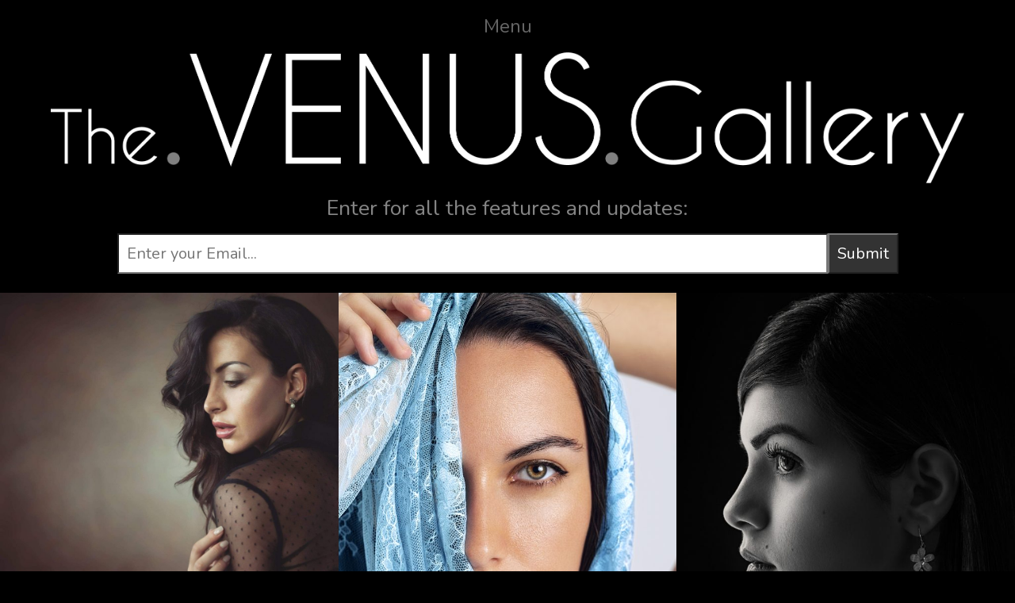

--- FILE ---
content_type: text/html; charset=UTF-8
request_url: https://the.venus.gallery/index.php?rs=76c81ac9adfa6362087734642830866fc98ea7d5
body_size: 10958
content:
<!DOCTYPE html>
<html>

<head>
		<link rel="stylesheet" href="https://fonts.googleapis.com/css?family=Nunito">
		<link rel="stylesheet" type="text/css" href="esr/demo.css" />
	<link rel="stylesheet" type="text/css" href="esr/elastislide.css" />
	<link rel="stylesheet" type="text/css" href="esr/custom.css" />
	<link href="droplist/css/jquery.droplist.css" rel="stylesheet">
	<script src="esr/modernizr.custom.17475.js"></script>
	<meta charset="UTF-8">
	<meta http-equiv="x-ua-compatible" content="ie=edge">
	<meta http-equiv="Cache-Control" content="no-cache, no-store, must-revalidate" />
	<meta http-equiv="Pragma" content="no-cache" />
	<meta http-equiv="Expires" content="0" />
	<meta name="viewport" content="width=device-width, initial-scale=1">
	<title>The.VENUS.Gallery</title>
	<!-- FAVICON -->
	<link rel="apple-touch-icon" sizes="180x180" href="favicon/apple-touch-icon.png">
	<link rel="icon" type="image/png" sizes="32x32" href="favicon/favicon-32x32.png">
	<link rel="icon" type="image/png" sizes="16x16" href="favicon/favicon-16x16.png">
	<link rel="manifest" href="favicon/site.webmanifest">
	<link rel="mask-icon" href="favicon/safari-pinned-tab.svg" color="#5bbad5">
	<link rel="shortcut icon" href="favicon/favicon.ico">
	<meta name="msapplication-TileColor" content="#000000">
	<meta name="msapplication-config" content="favicon/browserconfig.xml">
	<meta name="theme-color" content="#ffffff">
	<!-- CSS -->
	<link rel="stylesheet" href="css-masonry/files/css/labs2.css">
	<script src="https://unpkg.com/masonry-layout@4/dist/masonry.pkgd.min.js"></script>
	<script src="https://unpkg.com/imagesloaded@4/imagesloaded.pkgd.min.js"></script>
	<script src="https://unpkg.com/@webcreate/infinite-ajax-scroll/dist/infinite-ajax-scroll.min.js"></script>
	<meta name="description" content="The VENUS Gallery Photo Album">
	<meta property="og:type" content="website">
	<meta property="og:image" content="https://venus.gallery/mag/wa/img/vgac_tvg_h.jpg"><meta property="og:title" content="The.VENUS.Gallery">	<meta property="og:description" content="Beauty will save the World">
	<style>
		
	* {
		outline: 0;
	}
	body {
		font-family: Nunito;
		background: #000;
		color: #ccc;
	}
	.wrapper {
		padding-right: 0.5em;
		padding-left: 0.5em;
	}
	h1.title  {
		font-family: Nunito;
		color: #999;
	}
	h2.desc  {
		font-family: Nunito;
		color: #999;
	}
	.titolo {
		font-family: Nunito;
		color: #595959;
		text-align: center;
		font-size: 14px;
		margin-top: 5px;
	}
	footer {
		font-family: Nunito;
		color: #666;
		text-align: center;
		font-size: 14px;
		margin: 20px;
		line-height: 2;
	}
	.tvg_link {
		text-decoration: none;
		color: #999;
	}
	.tvg_link:visited {
		text-decoration: none;
		color: #999;
	}
	.tvg_link_02 {
		text-decoration: none;
		font-weight: bold;
		color: #000;
	}
	.tvg_menu_link {
		color: #fff;
		text-decoration: none;
	}
	.vg_tag_txt {
		color: #fff;
	}
	.tvg_tag_txt {
		color: #fff;
		text-decoration: none;
	}
	.vg_white_c {
		text-decoration: none;
		text-align: center;
		color: #fff;
	}
	.vg_btn_tag {
		display: inline-block;
		background-color: #1a1a1a;
	}
	.vg_btn_tag_delete {
		padding: 8px;
		background-image: radial-gradient( circle farthest-corner at 50.4% 50.5%,  rgba(251,32,86,1) 0%, rgba(135,2,35,1) 90% );
		border-radius: 5px;
		margin: 5px;
		white-space: nowrap;
	}
	div.tags {
		color: #666;
		text-align: center;
		margin-bottom: 40px;
	}
	div.tags-top {
		text-align: center;
		color: #666;
	}
	div.tvg_user_description {
		width: 100%;
		margin-left: auto;
		margin-right: auto;
		text-align: center;
		color: #fff;
		padding: 20px;
	}
	div.tvg_user_toolbar {
		width: 100%;
		max-width: 500px;
		margin-left: auto;
		margin-right: auto;
		text-align: center;
		color: #fff;
	}
	div.tvg_user_btn {
		text-align: center;
		color: #fff;
		background-color: #1a1a1a;
		border-radius: 25px;
	}
	div.tvg_user_toolbar {
		text-align: center;
		color: #fff;
	}
	div.tags-bottom {
		margin-top: 30px;
		margin-bottom: 30px;
		text-align: center;
		color: #666;
	}
	div.tags-popular {
		margin-top: 30px;
		margin-bottom: 30px;
		text-align: center;
		color: #666;
		word-wrap: normal;
		align: center;
	}
	.album_ns {
	}
	div.vg_img_views {
		margin-top: 10px;
		margin-bottom: 10px;
		text-align: center;
		color: #666;
	}
	div.vg_img_title {
		margin-top: 20px;
		margin-bottom: 10px;
		text-align: center;
		color: #fff;
	}
	div.vg_img_desc {
		margin-top: 10px;
		margin-bottom: 5px;
		text-align: center;
		color: #fff;
	}
	img.tvg_fullscreen {
		opacity: 0.5;
	}
	div.vg_section_title {
		margin-top: 30px;
		margin-bottom: 40px;
		text-align: center;
		color: #fff;
	}
	div.vg_home_link {
		margin-top: 20px;
		margin-bottom: 30px;
		text-align: center;
	}
	a.vg_home_link {
		color: #666;
		text-decoration: underline;
	}
	div.vga_menu_txt {
		text-align: center;
		color: #666;
	}
	a.vga_menu_txt_link {
		color: #666;
		text-decoration: none;
	}

	.tag_usericon {
		border-radius: 50%;
	}
	.tag_usericon_view {
		border-radius: 50%;
	}

	.btnicon_usertoolbar {
		opacity: 0.5;
	}

	.tag_followicon_view, .tag_contacticon, .tag_contacticon_view, .tag_userurl_view {
		opacity: 0.5;
	}
	.tag_followicon_view:hover, .tag_contacticon_view:hover, .tag_userurl_view:hover {
		opacity: 1.0;
	}
	.tag_infoicon {
		opacity: 0.25 !important;
	}

	.demo-3 .elastislide-horizontal {
	    padding-top: 0px !important;
	    padding-bottom: 0px !important;
	}
	img.shareicon {
		cursor: pointer;
		opacity: 0.5;
		filter: alpha(opacity=50);
	}
	img.shareicon:hover {
		opacity: 1.0;
		filter: alpha(opacity=100);
	}

	@media only screen and (min-width: 300px) and (max-width: 767px) {
		div.vg_section_title {
			font-size: 28px;
		}
		div.vg_img_title {
			font-size: 14px;
		}
		div.vg_img_desc {
			font-size: 10px;
		}
		img.tvg_fullscreen {
			height: 12px;
			width: 12px;
		}
		div.vg_img_views {
			font-size: 11px;
		}
		.vg_tag_txt {
			font-size: 14px;
		}
		.tvg_tag_txt {
			font-size: 14px;
		}
		.tag_usericon, .btnicon_usertoolbar {
			width: 28px;
			height: 28px;
		}
		.cell_usertoolbar {
			width: 28px;
		}
		.vg_btn_tag {
			border-radius: 14px;
			margin: 6px;
		}
		.tag_contacticon {
			width: 28px;
			height: 28px;
		}
		img.shareicon {
			width: 38px;
			height: 38px;			
		}
		.tag_usericon_view, .tag_userurl_view, .tag_contacticon_view, .tag_followicon_view {
			width: 40px;
			height: 40px;
		}
		.tvg_challenge_icon {
			height: 44px;
			margin-bottom: 2px;
		}
		.tvg_challenge_btn {
			border-radius: 22px;
		}
		div.userbar {
			font-size: 15px;
		}
		a.vg_home_link {
			font-size: 14px;
		}
		div.register_txt {
			font-size: 15px;
		}
		div.vga_menu_txt {
			margin-top: 10px;
			font-size: 14px;
		}
		img.vg_logo, div.tvg_user_cover {
			margin-top: 10px;
		}
		div.tvg_sharing {
			margin-top: 10px;
		}
		div#container, div#container_t, div#container_b {
			margin-top: 10px;
			margin-bottom: 10px;
		}
		.main {
			margin-top: 10px;
		}
		img.album_img {
			margin-top: 10px;
		}
		div.album_video {
			margin-top: 10px;
		}
		div.tags-top {
			margin-top: 10px;
			font-size: 22px;
		}
		div.tvg_user_description, div.tvg_user_toolbar {
			margin-top: 10px;
			font-size: 12px;
		}
		div.vga_menu {
			margin-bottom: 10px;
			margin-top: 10px;
		}
		div.msgRegOk {
			font-size: 15px;
		}
		div.emailcheck_txt {
			font-size: 20px;
		}
		input[type=email] {
			font-size: 16px;
		}
		input[type=text] {
			font-size: 16px;
		}
		input[type=submit] {
			font-size: 16px;
		}
		div.search-result {
			font-size: 16px;		
		}
		a.tagHistory {
			font-size: 14px;
		}
		div.tagHistory {
			margin-top: 10px !important;
			margin-bottom: 0px !important;
		}
		.droplist-menu {
			left: -50vw;
		}
		.tvg_challenge_btn {
			font-size: 16px;
		}
		a.tvg_menu_link {
			font-size: 12px;
		}
	}

	@media only screen and (min-width: 768px) and (max-width: 1023px) {
		div.vg_section_title {
			font-size: 38px;
		}
		div.vg_img_title {
			font-size: 24px;
		}
		div.vg_img_desc {
			font-size: 16px;
		}
		img.tvg_fullscreen {
			height: 22px;
			width: 22px;
		}
		div.vg_img_views {
			font-size: 14px;
		}
		.vg_tag_txt {
			font-size: 16px;
		}
		.tvg_tag_txt {
			font-size: 16px;
		}
		.tag_usericon, .btnicon_usertoolbar {
			width: 30px;
			height: 30px;
		}
		.cell_usertoolbar {
			width: 30px;
		}
		.vg_btn_tag {
			border-radius: 15px;
			margin: 8px;
		}
		.tag_contacticon {
			width: 30px;
			height: 30px;
		}
		img.shareicon {
			width: 40px;
			height: 40px;			
		}
		.tag_usericon_view, .tag_userurl_view, .tag_contacticon_view, .tag_followicon_view {
			width: 44px;
			height: 44px;
		}
		.tvg_challenge_icon {
			height: 46px;
			margin-bottom: 3px;
		}
		.tvg_challenge_btn {
			border-radius: 23px;
		}
		div.userbar {
			font-size: 17px;
		}
		a.vg_home_link {
			font-size: 24px;
		}
		div.register_txt {
			font-size: 21px;
		}
		div.vga_menu_txt {
			margin-top: 12px;
			font-size: 19px;
		}
		img.vg_logo, div.tvg_user_cover {
			margin-top: 12px;
		}
		div.tvg_sharing {
			margin-top: 12px;
		}
		div#container, div#container_t, div#container_b {
			margin-top: 12px;
			margin-bottom: 12px;
		}
		.main {
			margin-top: 12px;
		}
		img.album_img {
			margin-top: 12px;
		}
		div.album_video {
			margin-top: 12px;
		}
		div.tags-top {
			margin-top: 12px;
			font-size: 26px;
		}
		div.tvg_user_description, div.tvg_user_toolbar {
			margin-top: 12px;
			font-size: 14px;
		}
		div.vga_menu {
			margin-bottom: 14px;
			margin-top: 14px;
		}
		div.msgRegOk {
			font-size: 21px;
		}
		div.emailcheck_txt {
			font-size: 28px;
		}
		input[type=email] {
			font-size: 18px;
		}
		input[type=text] {
			font-size: 18px;
		}
		input[type=submit] {
			font-size: 18px;
		}
		div.search-result {
			font-size: 18px;		
		}
		a.tagHistory {
			font-size: 16px;
		}
		div.tagHistory {
			margin-top: 12px !important;
			margin-bottom: 0px !important;
		}
		.droplist-menu {
			left: -40vw;
		}
		.tvg_challenge_btn {
			font-size: 18px;
		}
		a.tvg_menu_link {
			font-size: 14px;
		}
	}
	@media only screen and (min-width: 1024px) and (max-width: 1999px) {
		div.vg_section_title {
			font-size: 48px;
		}
		div.vg_img_title {
			font-size: 34px;
		}
		div.vg_img_desc {
			font-size: 22px;
		}
		img.tvg_fullscreen {
			height: 32px;
			width: 32px;
		}
		div.vg_img_views {
			font-size: 20px;
		}
		.vg_tag_txt {
			font-size: 18px;
		}
		.tvg_tag_txt {
			font-size: 18px;
		}
		.tag_usericon, .btnicon_usertoolbar {
			width: 32px;
			height: 32px;
		}
		.cell_usertoolbar {
			width: 32px;
		}
		.vg_btn_tag {
			border-radius: 16px;
			margin: 10px;
		}
		.tag_contacticon {
			width: 32px;
			height: 32px;
		}
		img.shareicon {
			width: 42px;
			height: 42px;			
		}
		.tag_usericon_view, .tag_userurl_view, .tag_contacticon_view, .tag_followicon_view {
			width: 48px;
			height: 48px;
		}
		.tvg_challenge_icon {
			height: 48px;
			margin-bottom: 4px;
		}
		.tvg_challenge_btn {
			border-radius: 24px;
		}
		div.userbar {
			font-size: 19px;
		}
		a.vg_home_link {
			font-size: 32px;
		}
		div.register_txt {
			font-size: 27px;
		}
		div.vga_menu_txt {
			margin-top: 14px;
			font-size: 24px;
		}
		img.vg_logo, div.tvg_user_cover {
			margin-top: 14px;
		}
		div.tvg_sharing {
			margin-top: 14px;
		}
		div#container, div#container_t, div#container_b {
			margin-top: 14px;
			margin-bottom: 14px;
		}
		.main {
			margin-top: 14px;
		}
		img.album_img {
			margin-top: 14px;
		}
		div.album_video {
			margin-top: 14px;
		}
		div.tags-top {
			margin-top: 14px;
			font-size: 30px;
		}
		div.tvg_user_description, div.tvg_user_toolbar {
			margin-top: 14px;
			font-size: 16px;
		}
		div.vga_menu {
			margin-bottom: 18px;
			margin-top: 18px;
		}
		div.msgRegOk {
			font-size: 27px;
		}
		div.emailcheck_txt {
			font-size: 40px;
		}
		input[type=email] {
			font-size: 20px;
		}
		input[type=text] {
			font-size: 20px;
		}
		input[type=submit] {
			font-size: 20px;
		}
		div.search-result {
			font-size: 20px;		
		}
		a.tagHistory {
			font-size: 18px;
		}
		div.tagHistory {
			margin-top: 14px !important;
			margin-bottom: 0px !important;
		}
		.droplist-menu {
			left: -30vw;
		}
		.tvg_challenge_btn {
			font-size: 20px;
		}
		a.tvg_menu_link {
			font-size: 16px;
		}
	}
	@media only screen and (min-width: 2000px) {
		div.vg_section_title {
			font-size: 58px;
		}
		div.vg_img_title {
			font-size: 44px;
		}
		div.vg_img_desc {
			font-size: 28px;
		}
		img.tvg_fullscreen {
			height: 42px;
			width: 42px;
		}
		div.vg_img_views {
			font-size: 26px;
		}
		.vg_tag_txt {
			font-size: 20px;
		}
		.tvg_tag_txt {
			font-size: 20px;
		}
		.tag_usericon, .btnicon_usertoolbar {
			width: 34px;
			height: 34px;
		}
		.cell_usertoolbar {
			width: 34px;
		}
		.vg_btn_tag {
			border-radius: 17px;
			margin: 12px;
		}
		.tag_contacticon {
			width: 34px;
			height: 34px;
		}
		img.shareicon {
			width: 44px;
			height: 44px;			
		}
		.tag_usericon_view, .tag_userurl_view, .tag_contacticon_view, .tag_followicon_view {
			width: 50px;
			height: 50px;
		}
		.tvg_challenge_icon {
			height: 50px;
			margin-bottom: 5px;
		}
		.tvg_challenge_btn {
			border-radius: 25px;
		}
		div.userbar {
			font-size: 21px;
		}
		a.vg_home_link {
			font-size: 36px;
		}
		div.register_txt {
			font-size: 33px;
		}
		div.vga_menu_txt {
			margin-top: 16px;
			font-size: 29px;
		}
		img.vg_logo, div.tvg_user_cover {
			margin-top: 16px;
		}
		div.tvg_sharing {
			margin-top: 16px;
		}
		div#container, div#container_t, div#container_b {
			margin-top: 16px;
			margin-bottom: 16px;
		}
		.main {
			margin-top: 16px;
		}
		img.album_img {
			margin-top: 16px;
		}
		div.album_video {
			margin-top: 16px;
		}
		div.tags-top {
			margin-top: 16px;
			font-size: 34px;
		}
		div.tvg_user_description, div.tvg_user_toolbar {
			margin-top: 16px;
			font-size: 18px;
		}
		div.vga_menu {
			margin-bottom: 22px;
			margin-top: 22px;
		}
		div.msgRegOk {
			font-size: 33px;
		}
		div.emailcheck_txt {
			font-size: 50px;
		}
		input[type=email] {
			font-size: 22px;
		}
		input[type=text] {
			font-size: 22px;
		}
		input[type=submit] {
			font-size: 22px;
		}
		div.search-result {
			font-size: 22px;		
		}
		a.tagHistory {
			font-size: 20px;
		}
		div.tagHistory {
			margin-top: 16px !important;
			margin-bottom: 0px !important;
		}
		.droplist-menu {
			left: -20vw;
		}
		.tvg_challenge_btn {
			font-size: 22px;
		}
		a.tvg_menu_link {
			font-size: 18px;
		}
	}
	.masonry {
		column-gap: 5px !important;
	}
	.masonry .brick {
		margin-bottom: 5px !important;
	}
	.slick-slide {
		text-align: center;
	}
	.history_img {
		margin: auto;
	}
	div.register_txt {
		color: #999;
		text-align: center;
		padding-top: 10px;
		margin: auto;
	}
	div.emailcheck_txt {
		text-align: center;
		color: #999;
		margin: auto;
		padding: 20px;
	}
	div.rform {
		text-align: center;
		margin: auto;
	}
	div.msgRegOk {
		color: #999;
		text-align: center;
		margin: auto;
		padding-top: 20px;
	}
	input {
		font-family: Nunito;
	}
	input[type=email] {
		padding: 10px;
		margin-top: 10px;
		margin-bottom: 10px;
		-webkit-appearance: none;
		border-radius: 0;
	}
	input[type=text] {
		padding: 10px;
		margin-top: 10px;
		margin-bottom: 10px;
		-webkit-appearance: none;
		border-radius: 0;
	}
	input[type=submit] {
		padding: 10px;
		margin-top: 10px;
		margin-bottom: 10px;
		-webkit-appearance: none;
		border-radius: 0;
		color: #fff;
		background: #333;
	}
	div.search-result {
		margin-left: 12px;
		margin-top: 4px;
	}
	input.reg {
		width: 70%;
	}
	input.vga_search {
		width: 100%;
	}
	div.userbar {
		padding: 15px;
		text-align: center;
		color: #fff;
	}
	img.w-avatar {
		border-radius: 50%;
		height: 90px;
		width: 90px;
	}
	.register_animate {
		position: relative;
		overflow: hidden;
		background: linear-gradient(90deg, #000, #fff, #000);
		background-repeat: no-repeat;
		background-size: 80%;
		animation: animate 6s linear infinite;
		-webkit-background-clip: text;
		-webkit-text-fill-color: rgba(255, 255, 255, 0);
	}
	p.usi {
		opacity: 0.5;
		filter: alpha(opacity=50);
		font-size: 14px;
	}
	img.usi {
		opacity: 0.5;
		filter: alpha(opacity=50);
	}
	img.usi:hover {
		opacity: 1.0;
		filter: alpha(opacity=100);
	}
	a.tvg_backToTop {
		text-align: center;
		color: #fff;
		text-decoration: none;
	}
	.blink_me {
		animation: blinker 2s linear infinite;
	}
	.bianco {
		color: #fff;
	}
	.nero {
		color: #000;
	}
	div.slideshow_btn {
		text-align: center;
		margin: auto;
		padding-bottom: 10px;
	}
	div.tagHistory {
		text-align: center;
		margin: auto;
		max-width: 80%;
	}
	.droplist a {
	    color: #666;
	    text-decoration: none;
		font-family: Nunito;
	}
	.droplist > li {
	    padding: 0 4px;
	}
	.tvg_challenge_btn_container {
		text-align: center;
		color: #fff;
		margin-top: 30px;
		margin-bottom: 10px;
	}
	.tvg_challenge_btn {
		background-color: #1a1a1a;
		color: #fff;
		display: inline-block;
	}
	.challenge_link {
	    color: #fff;
	    text-decoration: none;
	}
	.vga_spacer_01 {
		margin-top: 30px;
		margin-bottom: 30px;
		text-align: center;
	}
	.vga_section_search {
		text-align: left;
		padding-right: 10%;
		padding-left: 10%;
		padding-top: 30px;
		padding-bottom: 30px;
	}
	#search-result-container {
		margin: auto;		
	}
	a.vga_resut_link {
		color: #fff;
		text-decoration: none;
	}
	div.tvg_admin_image {
		text-align: center;
		padding-top: 10px;
		padding-bottom: 30px;
	}
	a.adm_link_01 {
		color: red;
		text-decoration: underline;
	}
	a.adm_link_02 {
		color: white;
		text-decoration: underline;
	}
	.adm_txt_01 {
		text-align: center;
		color: red;
	}
	.main {
		padding: 0px !important;
	    width: 98%;
	}
	.no-touch .demo-3 .elastislide-horizontal {
	    opacity: 0.7;
	}
	span.vga_username_txt {
		color: #fff;
	}
	.fancybox-slide--iframe .fancybox-content {
	    max-width  : 460px;
	    max-height : 80%;
	    margin: 0;
	}
	div.tvg_do_logout_btn {
		margin-top: 20px;
		text-align: center;
	}
	@keyframes blinker {  
		50% { opacity: 0; }
	}
	@keyframes animate {
		0% {
			background-position: -500%;
		}
		100% {
			background-position: 500%;
		}
	}
	img.album_img {
		width: 100%;
	}
	.tvg_img_options_popup, .tvg_img_options_page {
		text-align: center;
	}
	img.tvg_io_img_popup {
		max-height: 150px;
		max-width: 150px;
		border-radius: 10px;
		margin-bottom: 10px;
	}
	div.tvg_io_desc_popup {
		font-size: 14px;
		color: #000;
	}
	span.tvg_io_desc_popup_2 {
		font-size: 10px;
		color: #000;
	}
	a.tvg_io_link_popup {
		color: #000;
		font-size: 16px;
		text-decoration: none;
	}
	a.tvg_io_link_page {
		color: #fff;
		font-size: 16px;
		text-decoration: none;
	}
	img.tvg_io_btnicon {
		height: 28px;
		width: 28px;
	}

	.tvg_io_btn_popup {
		height: 42px;
		color: #000;
		background-color: #fff;
		border: 1px solid #000;
		margin-top: 12px;
		padding: 5px;
		border-radius: 5px;
	}
	.tvg_io_btn_page {
		height: 42px;
		color: #fff;
		background-color: #000;
		border: 1px solid #fff;
		margin-top: 12px;
		padding: 5px;
	}

	.tvg_io_btn_left {
		height: 28px;
		width: 48px;
		float: left;
	}
	.tvg_io_btn_center {
		height: 28px;
		width: calc(100% - 96px);
		line-height: 28px;
		vertical-align: middle;
		float: left;
	}
	.tvg_io_btn_right {
		height: 28px;
		width: 48px;
		float: left;
		cursor: pointer;
	}
	.modal {
		background-color:rgba(255, 255, 255, 0.75) !important;
		padding-top: 15px !important;
		padding-right: 15px !important;
		padding-bottom: 15px !important;
		padding-left: 15px !important;
		width: 96% !important;
	}
	.modal-spinner{
		background-color: transparent !important;
	}
	.nascosto {
		display: none;
	}
	.pointer {
		cursor: pointer;
	}
	.tvg_loading_class {
		display: none;
		position: fixed;
		left: 0px;
		top: 0px;
		width: 100%;
		height: 100%;
		z-index: 9999;
		background: url('img/tvg_loading.gif') 50% 50% no-repeat rgba(0, 0, 0, 0.75);
	}
	.show_more_bro {
		color: #666;
		text-align: center;
		text-decoration: none;
		cursor: pointer;
		transition: opacity 1500ms;
	}
	div.tvg_user_cover {
		background-color: #333;
		background-repeat: no-repeat;
		background-position: center;
		background-size: cover;
		width: 100%;
    	aspect-ratio: 16 / 9;
	}
	div.tvg_slogan {
		color: #fff;
		text-align: center;
	}
	.tvg_slogan_btn {
		border: 2px solid #fff;
		border-radius: 10px;
		display: inline-block;
		padding-top: 8px;
		padding-bottom: 8px;
		padding-left: 16px;
		padding-right: 16px;
		width: auto;
		margin-top: 8px;
		margin-bottom: 8px;
	}
	.cta-button {
		background-color: #000;
		color: #fff !important;
	}
	.cta-button:hover {
		background-color: #333;
	}
	/*
	.tvg_cbc {
		background-color: #ccf2ff;
	}
	*/
	.tvg_cbc {
		background: linear-gradient(-45deg, #66e0ff, #ffffff, #66e0ff, #ffffff);
		background-size: 400% 400%;
		animation: gradient 10s ease infinite;
	}
	/* LT */
	img.tag_contacticon_view {
		display: none;
	}

@keyframes gradient {
	0% {
		background-position: 0% 50%;
	}
	50% {
		background-position: 100% 50%;
	}
	100% {
		background-position: 0% 50%;
	}
}
	
		.album_ns {
			user-select: none;
			-webkit-touch-callout: none;
		}
		img.album_img {
		}
		.wrapper {
			margin-left: auto;
			margin-right: auto;
			padding-right: 0px;
			padding-left: 0px;
			max-width: 1280px;
		}

		.main {
			max-width: 1280px;
		}

		

		#container {
			max-width: 100%;
		}
	


		.demo {
			display: inline-block;
			max-width: calc(100% / 3);
			visibility: hidden;
			margin-bottom: 0px;
		}
	


		.demo.demo--loaded {
			visibility: visible;
			-webkit-touch-callout: none;
		}
	


		.demo-image {
			width: 100%;
			display: block;
			height: auto;
			min-height: 80px;
			cursor: pointer;
		}
	


		.status {
			text-align: center;
			margin-top: 80px;
			min-height: 80px;
		}
	


		.loader {
			text-align: center;
			text-decoration: none;
			background: transparent url('img/v_face.png') no-repeat center center;
			background-size: 60px 60px;
			height: 60px;
			opacity: 0;
			animation: flipAnimation 1s infinite;
			transition: opacity 500ms;
		}
	


		.trigger {
			color: #666;
			text-align: center;
			text-decoration: none;
			cursor: pointer;
			transition: opacity 1500ms;
		}
	


		.no-more {
			color: #666;
			text-align: center;
			text-decoration: none;
			opacity: 0;
			transition: opacity 1500ms;
		}
	


		@keyframes flipAnimation {
			0%   {
				-ms-transform: rotateY(-180deg); /* IE 9 */
				-webkit-transform: rotateY(-180deg); /* Safari Chrome */
				transform: rotateY(-180deg);
			}
			50%  {
				-ms-transform: rotateY(0deg); /* IE 9 */
				-webkit-transform: rotateY(0deg); /* Safari Chrome */
				transform: rotateY(0deg);
			}
			100% {
				-ms-transform: rotateY(-180deg); /* IE 9 */
				-webkit-transform: rotateY(-180deg); /* Safari Chrome */
				transform: rotateY(-180deg);
			}
		}
	


		#container_t {
			max-width: 100%;
		}
	


		.demo_t {
			display: inline-block;
			max-width: calc(100% / 3);
			visibility: hidden;
			margin-bottom: 0px;
		}
	


		.demo_t.demo_t--loaded {
			visibility: visible;
			-webkit-touch-callout: none;
		}
	


		.demo_t-image {
			width: 100%;
			display: block;
			height: auto;
			min-height: 80px;
			cursor: pointer;
		}
	


		.status_t {
			text-align: center;
			margin-top: 80px;
			min-height: 80px;
		}
	


		.loader_t {
			text-align: center;
			text-decoration: none;
			background: transparent url('img/v_face.png') no-repeat center center;
			background-size: 60px 60px;
			height: 60px;
			opacity: 0;
			animation: flipAnimation_t 1s infinite;
			transition: opacity 500ms;
		}
	


		.trigger_t {
			color: #666;
			text-align: center;
			text-decoration: none;
			cursor: pointer;
			transition: opacity 1500ms;
		}
	


		.no-more_t {
			color: #666;
			text-align: center;
			text-decoration: none;
			opacity: 0;
			transition: opacity 1500ms;
		}
	


		@keyframes flipAnimation_t {
			0%   {
				-ms-transform: rotateY(-180deg); /* IE 9 */
				-webkit-transform: rotateY(-180deg); /* Safari Chrome */
				transform: rotateY(-180deg);
			}
			50%  {
				-ms-transform: rotateY(0deg); /* IE 9 */
				-webkit-transform: rotateY(0deg); /* Safari Chrome */
				transform: rotateY(0deg);
			}
			100% {
				-ms-transform: rotateY(-180deg); /* IE 9 */
				-webkit-transform: rotateY(-180deg); /* Safari Chrome */
				transform: rotateY(-180deg);
			}
		}
	


		#container_b {
			max-width: 100%;
		}
	


		.demo_b {
			display: inline-block;
			max-width: calc(100% / 3);
			visibility: hidden;
			margin-bottom: 0px;
		}
	


		.demo_b.demo_b--loaded {
			visibility: visible;
			-webkit-touch-callout: none;
		}
	


		.demo_b-image {
			width: 100%;
			display: block;
			height: auto;
			min-height: 80px;
			cursor: pointer;
		}
	


		.status_b {
			text-align: center;
			margin-top: 80px;
			min-height: 80px;
		}
	


		.loader_b {
			text-align: center;
			text-decoration: none;
			background: transparent url('img/v_face.png') no-repeat center center;
			background-size: 60px 60px;
			height: 60px;
			opacity: 0;
			animation: flipAnimation_b 1s infinite;
			transition: opacity 500ms;
		}
	


		.trigger_b {
			color: #666;
			text-align: center;
			text-decoration: none;
			cursor: pointer;
			transition: opacity 1500ms;
		}
	


		.no-more_b {
			color: #666;
			text-align: center;
			text-decoration: none;
			opacity: 0;
			transition: opacity 1500ms;
		}
	


		@keyframes flipAnimation_b {
			0%   {
				-ms-transform: rotateY(-180deg); /* IE 9 */
				-webkit-transform: rotateY(-180deg); /* Safari Chrome */
				transform: rotateY(-180deg);
			}
			50%  {
				-ms-transform: rotateY(0deg); /* IE 9 */
				-webkit-transform: rotateY(0deg); /* Safari Chrome */
				transform: rotateY(0deg);
			}
			100% {
				-ms-transform: rotateY(-180deg); /* IE 9 */
				-webkit-transform: rotateY(-180deg); /* Safari Chrome */
				transform: rotateY(-180deg);
			}
		}
	
	</style>
	<script src="https://cdn.jsdelivr.net/npm/jquery@3.5.1/dist/jquery.min.js"></script>
	<!-- <script src="fitvids/jquery.fitvids.js"></script> -->
	<link rel="stylesheet" href="https://cdn.jsdelivr.net/gh/fancyapps/fancybox@3.5.7/dist/jquery.fancybox.min.css" />
	<script src="https://cdn.jsdelivr.net/gh/fancyapps/fancybox@3.5.7/dist/jquery.fancybox.min.js"></script>
	<!-- jQuery Modal -->
	<script src="https://cdnjs.cloudflare.com/ajax/libs/jquery-modal/0.9.1/jquery.modal.min.js"></script>
	<link rel="stylesheet" href="https://cdnjs.cloudflare.com/ajax/libs/jquery-modal/0.9.1/jquery.modal.min.css" />
	<script src="https://unpkg.com/@popperjs/core@2"></script>
	<script src="https://unpkg.com/tippy.js@6"></script>
</head>

<body class="album_ns">
	<div id="top" class="container">
		<div class="wrapper">
			
<div style="display: none;" id="hidden-content"><p class="nero">Enter for all the features and updates</p></div><div class="vga_menu_txt"><a class="vga_menu_txt_link" data-fancybox data-src="#hidden-content" href="javascript:;">Menu</a></div>
<center><a class="vg_white_c" href="index.php?rs=2530d31cbb80f1117a062a43d3b1b4f81e0ceb9d"><img class="vg_logo" src="img/tvg_logo.webp" border="0" width="90%"></a></center><div class="register_txt"><span class="blink_me">Enter for all the features and updates:</span><div class="rform"><form method="get"><input class="reg" type="email" id="rmail" name="rmail" placeholder="Enter your Email..."><input type="submit" value="Submit"></form></div></div>
<div id="container"><div class="demo"><img alt="" id="tvg_img_21588" class="demo-image" src="https://venus.gallery/mag/wp-content/uploads/2022/08/DSC_3351-web-683x1024.jpg"  onCLick="tvg_open_modal( 21588, '', 0, '', 'home', '' )" ></div><div class="demo"><img alt="" id="tvg_img_19381" class="demo-image" src="https://venus.gallery/mag/wp-content/uploads/2021/02/veronica-de-carolis-by-francesco-tiburno-1024x997.jpg"  onCLick="tvg_open_modal( 19381, '', 0, '', 'home', '' )" ></div><div class="demo"><img alt="" id="tvg_img_21384" class="demo-image" src="https://venus.gallery/mag/wp-content/uploads/2022/02/dmitry-baev-2-768x1024.jpg"  onCLick="tvg_open_modal( 21384, '', 0, '', 'home', '' )" ></div><div class="demo"><img alt="" id="tvg_img_19318" class="demo-image" src="https://venus.gallery/mag/wp-content/uploads/2021/02/vg_vp_002-1024x576.jpg"  onCLick="tvg_open_modal( 19318, '', 0, '', 'home', '' )" ></div><div class="demo"><img alt="" id="tvg_img_19445" class="demo-image" src="https://venus.gallery/mag/wp-content/uploads/2021/02/Michele-Ricci-Photography-206-684x1024.jpg"  onCLick="tvg_open_modal( 19445, '', 0, '', 'home', '' )" ></div><div class="demo"><img alt="" id="tvg_img_20230" class="demo-image" src="https://venus.gallery/mag/wp-content/uploads/2021/05/VENUS-Gallery-Inge-Stromseng-Photography-102-819x1024.jpg"  onCLick="tvg_open_modal( 20230, '', 0, '', 'home', '' )" ></div><div class="demo"><img alt="" id="tvg_img_18451" class="demo-image" src="https://venus.gallery/mag/wp-content/uploads/2021/01/dbc-682x1024.jpg"  onCLick="tvg_open_modal( 18451, '', 0, '', 'home', '' )" ></div><div class="demo"><img alt="" id="tvg_img_21569" class="demo-image" src="https://venus.gallery/mag/wp-content/uploads/2022/08/VENUS-Gallery-Patrizia-Burra-Photography-9-1024x1024.jpg"  onCLick="tvg_open_modal( 21569, '', 0, '', 'home', '' )" ></div><div class="demo"><img alt="" id="tvg_img_19638" class="demo-image" src="https://venus.gallery/mag/wp-content/uploads/2021/02/Beatrice-Risiglione-by-Andrea-Ferrario-683x1024.jpg"  onCLick="tvg_open_modal( 19638, '', 0, '', 'home', '' )" ></div><div class="demo"><img alt="" id="tvg_img_18208" class="demo-image" src="https://venus.gallery/mag/wp-content/uploads/2021/01/AlessandroOttaviani_WhiteStyle02-1024x683.jpg"  onCLick="tvg_open_modal( 18208, '', 0, '', 'home', '' )" ></div><div class="demo"><img alt="" id="tvg_img_22232" class="demo-image" src="https://venus.gallery/mag/wp-content/uploads/2024/07/VENUS-Gallery-Anton-Plotnikov-Photography-1007-819x1024.jpg"  onCLick="tvg_open_modal( 22232, '', 0, '', 'home', '' )" ></div><div class="demo"><img alt="" id="tvg_img_17926" class="demo-image" src="https://venus.gallery/mag/wp-content/uploads/2021/01/VENUS-Gallery-Alejandro-Torres-Photography-110-659x1024.jpg"  onCLick="tvg_open_modal( 17926, '', 0, '', 'home', '' )" ></div><div class="demo"><img alt="" id="tvg_img_19295" class="demo-image" src="https://venus.gallery/mag/wp-content/uploads/2021/02/Ashraf-Hussein-Photography-108-1024x683.jpg"  onCLick="tvg_open_modal( 19295, '', 0, '', 'home', '' )" ></div><div class="demo"><img alt="" id="tvg_img_23191" class="demo-image" src="https://venus.gallery/mag/wp-content/uploads/2025/05/VENUS-Gallery-Raffaele-Ingegno-Photography-202-683x1024.jpg"  onCLick="tvg_open_modal( 23191, '', 0, '', 'home', '' )" ></div><div class="demo"><img alt="" id="tvg_img_22246" class="demo-image" src="https://venus.gallery/mag/wp-content/uploads/2024/07/VENUS-Gallery-Alexander-Vinogradov-Photography-1007-683x1024.jpg"  onCLick="tvg_open_modal( 22246, '', 0, '', 'home', '' )" ></div><div class="demo"><img alt="" id="tvg_img_20438" class="demo-image" src="https://venus.gallery/mag/wp-content/uploads/2021/07/VENUS-Gallery-Alessandro-Di-Cicco-Photography-101-683x1024.jpg"  onCLick="tvg_open_modal( 20438, '', 0, '', 'home', '' )" ></div><div class="demo"><img alt="" id="tvg_img_20354" class="demo-image" src="https://venus.gallery/mag/wp-content/uploads/2021/07/FRANCESCA-PREZZAVENTO-PHOTO-2-683x1024.jpg"  onCLick="tvg_open_modal( 20354, '', 0, '', 'home', '' )" ></div><div class="demo"><img alt="" id="tvg_img_17726" class="demo-image" src="https://venus.gallery/mag/wp-content/uploads/2020/12/VENUS-Gallery-Osher-Partovi-Photography-108-723x1024.jpg"  onCLick="tvg_open_modal( 17726, '', 0, '', 'home', '' )" ></div><div class="demo"><img alt="" id="tvg_img_20149" class="demo-image" src="https://venus.gallery/mag/wp-content/uploads/2021/05/VENUS-Gallery-Sami-Turunen-Photography-111-683x1024.jpg"  onCLick="tvg_open_modal( 20149, '', 0, '', 'home', '' )" ></div><div class="demo"><img alt="" id="tvg_img_22193" class="demo-image" src="https://venus.gallery/mag/wp-content/uploads/2024/07/VENUS-Gallery-Olga-Kiiashko-by-Anastasia-Vodchenko-111-843x1024.jpg"  onCLick="tvg_open_modal( 22193, '', 0, '', 'home', '' )" ></div><div class="demo"><img alt="" id="tvg_img_20531" class="demo-image" src="https://venus.gallery/mag/wp-content/uploads/2021/07/VENUS-Gallery-Karolina-Leszczynska-Urbaniak-Photography-105-684x1024.jpg"  onCLick="tvg_open_modal( 20531, '', 0, '', 'home', '' )" ></div><div class="demo"><img alt="" id="tvg_img_21561" class="demo-image" src="https://venus.gallery/mag/wp-content/uploads/2022/08/VENUS-Gallery-Patrizia-Burra-Photography-5-1024x1024.jpg"  onCLick="tvg_open_modal( 21561, '', 0, '', 'home', '' )" ></div><div class="demo"><img alt="" id="tvg_img_20737" class="demo-image" src="https://venus.gallery/mag/wp-content/uploads/2021/08/GIOVANNA-GORASSINI-KRUGER-PARK-SOUTH-AFRICA-2-768x1024.jpg"  onCLick="tvg_open_modal( 20737, '', 0, '', 'home', '' )" ></div><div class="demo"><img alt="" id="tvg_img_20884" class="demo-image" src="https://venus.gallery/mag/wp-content/uploads/2021/09/VENUS-Gallery-Anna-Degtyareva-Photography-115-684x1024.jpg"  onCLick="tvg_open_modal( 20884, '', 0, '', 'home', '' )" ></div><div class="demo"><img alt="" id="tvg_img_19562" class="demo-image" src="https://venus.gallery/mag/wp-content/uploads/2021/02/Robertinas-Roro-Valiulis-Photography-682x1024.jpg"  onCLick="tvg_open_modal( 19562, '', 0, '', 'home', '' )" ></div><div class="demo"><img alt="" id="tvg_img_19878" class="demo-image" src="https://venus.gallery/mag/wp-content/uploads/2021/03/Masha-683x1024.jpg"  onCLick="tvg_open_modal( 19878, '', 0, '', 'home', '' )" ></div><div class="demo"><img alt="" id="tvg_img_17623" class="demo-image" src="https://venus.gallery/mag/wp-content/uploads/2020/12/VENUS-Gallery-Amedeo-La-Rossa-Photography-101-684x1024.jpg"  onCLick="tvg_open_modal( 17623, '', 0, '', 'home', '' )" ></div><div class="demo"><img alt="" id="tvg_img_20806" class="demo-image" src="https://venus.gallery/mag/wp-content/uploads/2021/09/VENUS-Gallery-Francesco-Chinazzo-Photography-112-1024x703.jpg"  onCLick="tvg_open_modal( 20806, '', 0, '', 'home', '' )" ></div><div class="demo"><img alt="" id="tvg_img_19365" class="demo-image" src="https://venus.gallery/mag/wp-content/uploads/2021/02/Chiara-Dipietro-684x1024.jpg"  onCLick="tvg_open_modal( 19365, '', 0, '', 'home', '' )" ></div><div class="demo"><img alt="" id="tvg_img_19790" class="demo-image" src="https://venus.gallery/mag/wp-content/uploads/2021/03/Cristian-Cambioli-Photography-102-662x1024.jpg"  onCLick="tvg_open_modal( 19790, '', 0, '', 'home', '' )" ></div><div class="demo"><img alt="" id="tvg_img_18928" class="demo-image" src="https://venus.gallery/mag/wp-content/uploads/2021/01/VENUS-Gallery-Jasmine-Cirone-by-Johnny-Fusca-1002-683x1024.jpg"  onCLick="tvg_open_modal( 18928, '', 0, '', 'home', '' )" ></div><div class="demo"><img alt="" id="tvg_img_18180" class="demo-image" src="https://venus.gallery/mag/wp-content/uploads/2021/01/VENUS-Gallery-Olic-Lens-Photography-101-1024x696.jpg"  onCLick="tvg_open_modal( 18180, '', 0, '', 'home', '' )" ></div><div class="demo"><img alt="" id="tvg_img_22234" class="demo-image" src="https://venus.gallery/mag/wp-content/uploads/2024/07/VENUS-Gallery-Alexander-Vinogradov-Photography-1001-683x1024.jpg"  onCLick="tvg_open_modal( 22234, '', 0, '', 'home', '' )" ></div><div class="demo"><img alt="" id="tvg_img_19523" class="demo-image" src="https://venus.gallery/mag/wp-content/uploads/2021/02/Natalia-Arantseva-Photography-683x1024.jpg"  onCLick="tvg_open_modal( 19523, '', 0, '', 'home', '' )" ></div><div class="demo"><img alt="" id="tvg_img_20325" class="demo-image" src="https://venus.gallery/mag/wp-content/uploads/2021/06/VENUS-Gallery-Magdalena-Holubowska-Photography-127-819x1024.jpg"  onCLick="tvg_open_modal( 20325, '', 0, '', 'home', '' )" ></div><div class="demo"><img alt="" id="tvg_img_22836" class="demo-image" src="https://venus.gallery/mag/wp-content/uploads/2024/10/Fulvio-Abbattista-2-683x1024.jpg"  onCLick="tvg_open_modal( 22836, '', 0, '', 'home', '' )" ></div><div class="demo"><img alt="" id="tvg_img_19036" class="demo-image" src="https://venus.gallery/mag/wp-content/uploads/2021/01/Mariella-Mesiti-Photography-Sara-819x1024.jpg"  onCLick="tvg_open_modal( 19036, '', 0, '', 'home', '' )" ></div><div class="demo"><img alt="" id="tvg_img_20866" class="demo-image" src="https://venus.gallery/mag/wp-content/uploads/2021/09/VENUS-Gallery-Anna-Degtyareva-Photography-104-1024x1024.jpg"  onCLick="tvg_open_modal( 20866, '', 0, '', 'home', '' )" ></div><div class="demo"><img alt="" id="tvg_img_19895" class="demo-image" src="https://venus.gallery/mag/wp-content/uploads/2021/03/Lada-Poznyakova104-683x1024.jpg"  onCLick="tvg_open_modal( 19895, '', 0, '', 'home', '' )" ></div><div class="demo"><img alt="" id="tvg_img_18645" class="demo-image" src="https://venus.gallery/mag/wp-content/uploads/2021/01/VENUS-Gallery-Vik-Tory-by-Alessandro-Rossi-102-683x1024.jpg"  onCLick="tvg_open_modal( 18645, '', 0, '', 'home', '' )" ></div><div class="demo"><img alt="" id="tvg_img_19784" class="demo-image" src="https://venus.gallery/mag/wp-content/uploads/2021/03/Sonia-Valdes-Photography-111-609x1024.jpg"  onCLick="tvg_open_modal( 19784, '', 0, '', 'home', '' )" ></div><div class="demo"><img alt="" id="tvg_img_17863" class="demo-image" src="https://venus.gallery/mag/wp-content/uploads/2021/01/VENUS-Gallery-Alex-Krivtsov-Photography-105-781x1024.jpg"  onCLick="tvg_open_modal( 17863, '', 0, '', 'home', '' )" ></div><div class="demo"><img alt="" id="tvg_img_20284" class="demo-image" src="https://venus.gallery/mag/wp-content/uploads/2021/06/VENUS-Gallery-Antonio-Ramsa-111-682x1024.jpg"  onCLick="tvg_open_modal( 20284, '', 0, '', 'home', '' )" ></div><div class="demo"><img alt="" id="tvg_img_21386" class="demo-image" src="https://venus.gallery/mag/wp-content/uploads/2022/02/Francesco-Francia-1-731x1024.jpeg"  onCLick="tvg_open_modal( 21386, '', 0, '', 'home', '' )" ></div><div class="demo"><img alt="" id="tvg_img_17908" class="demo-image" src="https://venus.gallery/mag/wp-content/uploads/2021/01/VENUS-Gallery-Salli-Gainsford-Photography-108-665x1024.jpg"  onCLick="tvg_open_modal( 17908, '', 0, '', 'home', '' )" ></div><div class="demo"><img alt="" id="tvg_img_17793" class="demo-image" src="https://venus.gallery/mag/wp-content/uploads/2021/01/Visual_Studio_0055-1024x683.jpg"  onCLick="tvg_open_modal( 17793, '', 0, '', 'home', '' )" ></div><div class="demo"><img alt="" id="tvg_img_21285" class="demo-image" src="https://venus.gallery/mag/wp-content/uploads/2021/12/VENUS-Gallery-Valentina-Chizhova-113-683x1024.jpg"  onCLick="tvg_open_modal( 21285, '', 0, '', 'home', '' )" ></div><div class="demo"><img alt="" id="tvg_img_19971" class="demo-image" src="https://venus.gallery/mag/wp-content/uploads/2021/04/Anna-Russel-by-Jan-Hammerstad-768x1024.jpg"  onCLick="tvg_open_modal( 19971, '', 0, '', 'home', '' )" ></div><div class="demo"><img alt="" id="tvg_img_19316" class="demo-image" src="https://venus.gallery/mag/wp-content/uploads/2021/02/VENUS-Gallery-Mind-Heist-1024x576.jpg"  onCLick="tvg_open_modal( 19316, '', 0, '', 'home', '' )" ></div><div class="demo"><img alt="" id="tvg_img_20590" class="demo-image" src="https://venus.gallery/mag/wp-content/uploads/2021/07/VENUS-Gallery-Anton-Plotnikov-Photography-101-684x1024.jpg"  onCLick="tvg_open_modal( 20590, '', 0, '', 'home', '' )" ></div></div>


			<div class='status'>
				<div class='loader'></div>
				<div class='trigger'>Load more</div>
				<div class='no-more'>No more images</div>
			</div>
		
<div class='pager'><a href='tvg_more_images.php?pn=index.php&tn=home&ad=DESC&l=50&o=50&te=home&user_id=0&lang_id=&platform=&ext=' class='pager__next'></a></div><div class="tags-popular"><a class="tvg_tag_txt" href="index.php?tag=black-and-white"><div class="vg_btn_tag"><img class="tag_contacticon" border="0" src="img/tvg_btnicon_venus.png"> &nbsp; Black&White &nbsp; &nbsp; </div></a> <a class="tvg_tag_txt" href="index.php?tag=dancers"><div class="vg_btn_tag"><img class="tag_contacticon" border="0" src="img/tvg_btnicon_venus.png"> &nbsp; Dancers &nbsp; &nbsp; </div></a> <a class="tvg_tag_txt" href="index.php?tag=fantasy"><div class="vg_btn_tag"><img class="tag_contacticon" border="0" src="img/tvg_btnicon_venus.png"> &nbsp; Fantasy &nbsp; &nbsp; </div></a> <a class="tvg_tag_txt" href="index.php?tag=fashion-and-glamour"><div class="vg_btn_tag"><img class="tag_contacticon" border="0" src="img/tvg_btnicon_venus.png"> &nbsp; Fashion&Glamour &nbsp; &nbsp; </div></a> </div><br>
<center><a class="vg_white_c" href="https://the.shiny.media/index.php?origin=tvg&rs=eebd3ac8566e72068efed9eee818d3caa7cd4c2e"><img class="vg_logo" src="img/tsm_logo.webp" border="0" width="90%"></a></center>
<div id="container_b"><div class="demo_b"><img alt="_b" id="tvg_img_487_b" class="demo_b-image" src="https://shiny.media/mag/wp-content/uploads/2021/02/Michele-Ricci-Photography-902-1024x609.jpg"  onCLick="tvg_bro_open_modal( 487, '', 0, '', 'home' )" ></div><div class="demo_b"><img alt="_b" id="tvg_img_472_b" class="demo_b-image" src="https://shiny.media/mag/wp-content/uploads/2021/02/Alexander-Sviridov-506-1024x715.jpg"  onCLick="tvg_bro_open_modal( 472, '', 0, '', 'home' )" ></div><div class="demo_b"><img alt="_b" id="tvg_img_560_b" class="demo_b-image" src="https://shiny.media/mag/wp-content/uploads/2021/02/Dan-Leszek-Photography-102-1024x768.jpg"  onCLick="tvg_bro_open_modal( 560, '', 0, '', 'home' )" ></div><div class="demo_b"><img alt="_b" id="tvg_img_451_b" class="demo_b-image" src="https://shiny.media/mag/wp-content/uploads/2021/02/Michele-Ricci-Photography-118-1024x684.jpg"  onCLick="tvg_bro_open_modal( 451, '', 0, '', 'home' )" ></div><div class="demo_b"><img alt="_b" id="tvg_img_509_b" class="demo_b-image" src="https://shiny.media/mag/wp-content/uploads/2021/02/Thomas-Vanoost-Photography-101-769x1024.jpg"  onCLick="tvg_bro_open_modal( 509, '', 0, '', 'home' )" ></div><div class="demo_b"><img alt="_b" id="tvg_img_498_b" class="demo_b-image" src="https://shiny.media/mag/wp-content/uploads/2015/01/VENUS-Gallery-Giorgia-Corniola-Photography-121-1024x683.jpg"  onCLick="tvg_bro_open_modal( 498, '', 0, '', 'home' )" ></div><div class="demo_b"><img alt="_b" id="tvg_img_922_b" class="demo_b-image" src="https://shiny.media/mag/wp-content/uploads/2021/08/SHINY-Media-Omar-Sospiri-Photography-112-1024x683.jpg"  onCLick="tvg_bro_open_modal( 922, '', 0, '', 'home' )" ></div><div class="demo_b"><img alt="_b" id="tvg_img_525_b" class="demo_b-image" src="https://shiny.media/mag/wp-content/uploads/2021/02/Thomas-Vanoost-Photography-109-769x1024.jpg"  onCLick="tvg_bro_open_modal( 525, '', 0, '', 'home' )" ></div><div class="demo_b"><img alt="_b" id="tvg_img_468_b" class="demo_b-image" src="https://shiny.media/mag/wp-content/uploads/2021/02/Alexander-Sviridov-505-791x1024.jpg"  onCLick="tvg_bro_open_modal( 468, '', 0, '', 'home' )" ></div><div class="demo_b"><img alt="_b" id="tvg_img_433_b" class="demo_b-image" src="https://shiny.media/mag/wp-content/uploads/2021/02/Michele-Ricci-Photography-109-1024x401.jpg"  onCLick="tvg_bro_open_modal( 433, '', 0, '', 'home' )" ></div><div class="demo_b"><img alt="_b" id="tvg_img_803_b" class="demo_b-image" src="https://shiny.media/mag/wp-content/uploads/2021/07/SHINY-Media-Lara-Bonazza-Photography-120-1024x683.jpg"  onCLick="tvg_bro_open_modal( 803, '', 0, '', 'home' )" ></div><div class="demo_b"><img alt="_b" id="tvg_img_1155_b" class="demo_b-image" src="https://shiny.media/mag/wp-content/uploads/2023/01/Fabiana-Belmonte-101-240x300.jpeg"  onCLick="tvg_bro_open_modal( 1155, '', 0, '', 'home' )" ></div><div class="demo_b"><img alt="_b" id="tvg_img_470_b" class="demo_b-image" src="https://shiny.media/mag/wp-content/uploads/2021/02/Alexander-Sviridov-501-842x1024.jpg"  onCLick="tvg_bro_open_modal( 470, '', 0, '', 'home' )" ></div><div class="demo_b"><img alt="_b" id="tvg_img_658_b" class="demo_b-image" src="https://shiny.media/mag/wp-content/uploads/2021/03/Elena-Salvai-Photography-104-755x1024.jpg"  onCLick="tvg_bro_open_modal( 658, '', 0, '', 'home' )" ></div><div class="demo_b"><img alt="_b" id="tvg_img_519_b" class="demo_b-image" src="https://shiny.media/mag/wp-content/uploads/2021/02/Thomas-Vanoost-Photography-106-1024x769.jpg"  onCLick="tvg_bro_open_modal( 519, '', 0, '', 'home' )" ></div><div class="demo_b"><img alt="_b" id="tvg_img_594_b" class="demo_b-image" src="https://shiny.media/mag/wp-content/uploads/2021/03/Mirco-Toffolo-Photography-117-682x1024.jpg"  onCLick="tvg_bro_open_modal( 594, '', 0, '', 'home' )" ></div><div class="demo_b"><img alt="_b" id="tvg_img_660_b" class="demo_b-image" src="https://shiny.media/mag/wp-content/uploads/2021/03/Elena-Salvai-Photography-103-1024x668.jpg"  onCLick="tvg_bro_open_modal( 660, '', 0, '', 'home' )" ></div><div class="demo_b"><img alt="_b" id="tvg_img_489_b" class="demo_b-image" src="https://shiny.media/mag/wp-content/uploads/2021/02/Michele-Ricci-Photography-906-1024x683.jpg"  onCLick="tvg_bro_open_modal( 489, '', 0, '', 'home' )" ></div><div class="demo_b"><img alt="_b" id="tvg_img_466_b" class="demo_b-image" src="https://shiny.media/mag/wp-content/uploads/2021/02/Alexander-Sviridov-504-794x1024.jpg"  onCLick="tvg_bro_open_modal( 466, '', 0, '', 'home' )" ></div><div class="demo_b"><img alt="_b" id="tvg_img_574_b" class="demo_b-image" src="https://shiny.media/mag/wp-content/uploads/2021/02/Dan-Leszek-Photography-109-1024x768.jpg"  onCLick="tvg_bro_open_modal( 574, '', 0, '', 'home' )" ></div><div class="demo_b"><img alt="_b" id="tvg_img_604_b" class="demo_b-image" src="https://shiny.media/mag/wp-content/uploads/2021/03/Sonia-Valdes-Photography-101-1024x683.jpg"  onCLick="tvg_bro_open_modal( 604, '', 0, '', 'home' )" ></div><div class="demo_b"><img alt="_b" id="tvg_img_1159_b" class="demo_b-image" src="https://shiny.media/mag/wp-content/uploads/2023/01/Fabiana-Belmonte-108-819x1024.jpeg"  onCLick="tvg_bro_open_modal( 1159, '', 0, '', 'home' )" ></div><div class="demo_b"><img alt="_b" id="tvg_img_478_b" class="demo_b-image" src="https://shiny.media/mag/wp-content/uploads/2021/02/Alexander-Sviridov-509-840x1024.jpg"  onCLick="tvg_bro_open_modal( 478, '', 0, '', 'home' )" ></div><div class="demo_b"><img alt="_b" id="tvg_img_616_b" class="demo_b-image" src="https://shiny.media/mag/wp-content/uploads/2021/03/Sonia-Valdes-Photography-127-1024x1024.jpg"  onCLick="tvg_bro_open_modal( 616, '', 0, '', 'home' )" ></div><div class="demo_b"><img alt="_b" id="tvg_img_437_b" class="demo_b-image" src="https://shiny.media/mag/wp-content/uploads/2021/02/Michele-Ricci-Photography-111-1024x684.jpg"  onCLick="tvg_bro_open_modal( 437, '', 0, '', 'home' )" ></div><div class="demo_b"><img alt="_b" id="tvg_img_535_b" class="demo_b-image" src="https://shiny.media/mag/wp-content/uploads/2021/02/Riccardo-Bruno-Photography-106-683x1024.jpg"  onCLick="tvg_bro_open_modal( 535, '', 0, '', 'home' )" ></div><div class="demo_b"><img alt="_b" id="tvg_img_558_b" class="demo_b-image" src="https://shiny.media/mag/wp-content/uploads/2021/02/Dan-Leszek-Photography-101-1024x768.jpg"  onCLick="tvg_bro_open_modal( 558, '', 0, '', 'home' )" ></div><div class="demo_b"><img alt="_b" id="tvg_img_453_b" class="demo_b-image" src="https://shiny.media/mag/wp-content/uploads/2021/02/Michele-Ricci-Photography-119-683x1024.jpg"  onCLick="tvg_bro_open_modal( 453, '', 0, '', 'home' )" ></div><div class="demo_b"><img alt="_b" id="tvg_img_1193_b" class="demo_b-image" src="https://shiny.media/mag/wp-content/uploads/2023/05/SHINY_Media_Simone_Ragazzini_Milano-683x1024.jpg"  onCLick="tvg_bro_open_modal( 1193, '', 0, '', 'home' )" ></div><div class="demo_b"><img alt="_b" id="tvg_img_462_b" class="demo_b-image" src="https://shiny.media/mag/wp-content/uploads/2021/02/Alexander-Sviridov-503-1024x670.jpg"  onCLick="tvg_bro_open_modal( 462, '', 0, '', 'home' )" ></div><div class="demo_b"><img alt="_b" id="tvg_img_964_b" class="demo_b-image" src="https://shiny.media/mag/wp-content/uploads/2021/09/SHINY-Media-Tanto-Yensen-Photography-122-819x1024.jpg"  onCLick="tvg_bro_open_modal( 964, '', 0, '', 'home' )" ></div><div class="demo_b"><img alt="_b" id="tvg_img_1163_b" class="demo_b-image" src="https://shiny.media/mag/wp-content/uploads/2023/01/Fabiana-Belmonte-109-819x1024.jpeg"  onCLick="tvg_bro_open_modal( 1163, '', 0, '', 'home' )" ></div><div class="demo_b"><img alt="_b" id="tvg_img_457_b" class="demo_b-image" src="https://shiny.media/mag/wp-content/uploads/2021/02/Michele-Ricci-Photography-121-684x1024.jpg"  onCLick="tvg_bro_open_modal( 457, '', 0, '', 'home' )" ></div><div class="demo_b"><img alt="_b" id="tvg_img_435_b" class="demo_b-image" src="https://shiny.media/mag/wp-content/uploads/2021/02/Michele-Ricci-Photography-110-1012x1024.jpg"  onCLick="tvg_bro_open_modal( 435, '', 0, '', 'home' )" ></div><div class="demo_b"><img alt="_b" id="tvg_img_948_b" class="demo_b-image" src="https://shiny.media/mag/wp-content/uploads/2021/09/SHINY-Media-Tanto-Yensen-Photography-105-1024x713.jpg"  onCLick="tvg_bro_open_modal( 948, '', 0, '', 'home' )" ></div><div class="demo_b"><img alt="_b" id="tvg_img_1002_b" class="demo_b-image" src="https://shiny.media/mag/wp-content/uploads/2021/09/SHINY-Media-Riccardo-Masut-Photography-310-682x1024.jpg"  onCLick="tvg_bro_open_modal( 1002, '', 0, '', 'home' )" ></div><div class="demo_b"><img alt="_b" id="tvg_img_608_b" class="demo_b-image" src="https://shiny.media/mag/wp-content/uploads/2021/03/Sonia-Valdes-Photography-105-1024x683.jpg"  onCLick="tvg_bro_open_modal( 608, '', 0, '', 'home' )" ></div><div class="demo_b"><img alt="_b" id="tvg_img_537_b" class="demo_b-image" src="https://shiny.media/mag/wp-content/uploads/2021/02/Riccardo-Bruno-Photography-107-683x1024.jpg"  onCLick="tvg_bro_open_modal( 537, '', 0, '', 'home' )" ></div><div class="demo_b"><img alt="_b" id="tvg_img_652_b" class="demo_b-image" src="https://shiny.media/mag/wp-content/uploads/2021/03/Elena-Salvai-Photography-107-1024x683.jpg"  onCLick="tvg_bro_open_modal( 652, '', 0, '', 'home' )" ></div><div class="demo_b"><img alt="_b" id="tvg_img_564_b" class="demo_b-image" src="https://shiny.media/mag/wp-content/uploads/2021/02/Dan-Leszek-Photography-104-1024x768.jpg"  onCLick="tvg_bro_open_modal( 564, '', 0, '', 'home' )" ></div><div class="demo_b"><img alt="_b" id="tvg_img_562_b" class="demo_b-image" src="https://shiny.media/mag/wp-content/uploads/2021/02/Dan-Leszek-Photography-103-1024x768.jpg"  onCLick="tvg_bro_open_modal( 562, '', 0, '', 'home' )" ></div><div class="demo_b"><img alt="_b" id="tvg_img_646_b" class="demo_b-image" src="https://shiny.media/mag/wp-content/uploads/2021/03/Elena-Salvai-Photography-109-1024x677.jpg"  onCLick="tvg_bro_open_modal( 646, '', 0, '', 'home' )" ></div><div class="demo_b"><img alt="_b" id="tvg_img_474_b" class="demo_b-image" src="https://shiny.media/mag/wp-content/uploads/2021/02/Alexander-Sviridov-508-764x1024.jpg"  onCLick="tvg_bro_open_modal( 474, '', 0, '', 'home' )" ></div><div class="demo_b"><img alt="_b" id="tvg_img_570_b" class="demo_b-image" src="https://shiny.media/mag/wp-content/uploads/2021/02/Dan-Leszek-Photography-107-1024x768.jpg"  onCLick="tvg_bro_open_modal( 570, '', 0, '', 'home' )" ></div><div class="demo_b"><img alt="_b" id="tvg_img_852_b" class="demo_b-image" src="https://shiny.media/mag/wp-content/uploads/2021/08/SHINY-Media-Luigi-Greco-Photography-105-683x1024.jpg"  onCLick="tvg_bro_open_modal( 852, '', 0, '', 'home' )" ></div><div class="demo_b"><img alt="_b" id="tvg_img_882_b" class="demo_b-image" src="https://shiny.media/mag/wp-content/uploads/2021/08/SHINY-Media-Sebastian-Gymsa-Photography-107-747x1024.jpg"  onCLick="tvg_bro_open_modal( 882, '', 0, '', 'home' )" ></div><div class="demo_b"><img alt="_b" id="tvg_img_688_b" class="demo_b-image" src="https://shiny.media/mag/wp-content/uploads/2021/03/Bologna-Zona-Fiera-683x1024.jpg"  onCLick="tvg_bro_open_modal( 688, '', 0, '', 'home' )" ></div><div class="demo_b"><img alt="_b" id="tvg_img_654_b" class="demo_b-image" src="https://shiny.media/mag/wp-content/uploads/2021/03/Elena-Salvai-Photography-105-1024x683.jpg"  onCLick="tvg_bro_open_modal( 654, '', 0, '', 'home' )" ></div><div class="demo_b"><img alt="_b" id="tvg_img_523_b" class="demo_b-image" src="https://shiny.media/mag/wp-content/uploads/2021/02/Thomas-Vanoost-Photography-108-1024x769.jpg"  onCLick="tvg_bro_open_modal( 523, '', 0, '', 'home' )" ></div><div class="demo_b"><img alt="_b" id="tvg_img_511_b" class="demo_b-image" src="https://shiny.media/mag/wp-content/uploads/2021/02/Thomas-Vanoost-Photography-102-819x1024.jpg"  onCLick="tvg_bro_open_modal( 511, '', 0, '', 'home' )" ></div></div>
<br><br><center><a class='show_more_bro' href='https://the.shiny.media/index.php?origin=tvg&rs=829dd0147a6c6df93f3df4a80f826ef271218c3f'>Show more</a></center><br><br><div class="vga_menu"><a name="menu"></a><center><table border="0" cellpadding="0" cellspacing="0" width="96%"><tr><td align="center" valign="middle" width="33%"><a class="tvg_menu_link" href="https://venus.gallery/" target="_blank">Magazines</a></td><td align="center" valign="middle" width="34%"><a class="tvg_menu_link" href="https://worldcapp.com/" target="_blank">WorldcApp</a></td><td align="center" valign="middle" width="33%"><a class="tvg_menu_link" href="https://wa.me/+393397989558" target="_blank">Contact</a></td></tr></table><br><a href="https://worldcapp.com/getApp.php?app=vg" class="tvg_menu_link" target="_blank">Download the VENUS Gallery App</a><br></center></div><br><br><div class="legal_menu"><center><table border="0" cellpadding="0" cellspacing="0" width="96%"><tr><td align="center" valign="middle" width="50%"><a data-fancybox data-type="iframe" class="tvg_menu_link" data-src="https://venus.gallery/mag/privacy/" href="javascript:;">Privacy Policy</a></td><td align="center" valign="middle" width="50%"><a data-fancybox data-type="iframe" class="tvg_menu_link" data-src="https://venus.gallery/mag/privacy/" href="javascript:;">Cookie Policy</a></td></tr></table></center></div>			<br>
			<center>
				<a href="#top" class="tvg_backToTop"><img src="img/arrow-up.png" border="0" height="50" width="50" /></a><br><a href="#top" class="tvg_backToTop">Back to top</a>
			</center>
					</div> <!-- wrapper -->
	</div> <!-- container -->
	<br><br>
	<footer>Copyright &copy; 2026 <a class="tvg_link" href="https://venus.gallery/">VENUS Gallery</a><br>A unique collection of images to affirm the artistic and cultural value of woman-centered art photography.<br>The published shots, selected in a climate of fair competition guaranteed by the <a class="tvg_link" href="https://worldcapp.com/" target="_blank">WorldcApp</a> platform, belong to the always mentioned owners.</footer>
	<br>
	<script type="text/javascript" src="esr/jquerypp.custom.js"></script>
	<script type="text/javascript" src="esr/jquery.elastislide.js"></script>
		<script type="text/javascript">
		v_cc = 0;

		function fnTvgAppAction(p_platform, p_action, p_01 = '', p_02 = '', p_03 = '') {
			if (p_action == 'open_contest')
				var appIns = {
					action: p_action,
					contest_id: p_01,
					contest_type: p_02,
					contest_status: p_03
				};
			else if (p_action == 'open_url')
				var appIns = {
					action: p_action,
					url: p_01
				};
			var json_appIns = JSON.stringify(appIns);
			if (p_platform == 'ios')
				window.webkit.messageHandlers.jsMessageHandler.postMessage(json_appIns);
			else if (p_platform == 'android')
				Android.showMessage(json_appIns);
		}

		function tvg_goto_url(v_url) {
			document.location.href = v_url;
		}

		function tvg_open_modal(v_image_id, v_lang_id, v_user_id, v_platform, v_tag, v_app) {
			v_cc++;
			if (v_cc > 1)
				return false;
			$('#tvg_loading_div').show();
			var v_modal_link = 'tvg_img_options.php?image_id=' + v_image_id + '&lang_id=' + v_lang_id + '&user_id=' + v_user_id + '&platform=' + v_platform + '&tag=' + v_tag + '&app=' + v_app;
			$.get(v_modal_link, function(html) {
				$(html).modal();
			});
		}
		
			function tvg_bro_open_modal(v_image_id, v_lang_id, v_user_id, v_platform, v_tag) {
				v_cc++;
				if (v_cc > 1)
					return false;
				$('#tvg_loading_div').show();
				var v_modal_link = 'tvg_bro_img_options.php?image_id=' + v_image_id + '&lang_id=' + v_lang_id + '&user_id=' + v_user_id + '&platform=' + v_platform + '&tag=' + v_tag;
				$.get(v_modal_link, function(html) {
					$(html).modal();
				});
			}
				/*
		var f_fancy=0;
		$("[data-fancybox]").fancybox({
			afterShow: function( instance, slide ) {
				f_fancy++;
				if (f_fancy==1)
				{
					$.ajax({
						method: "POST",
						url: "tvg_imageHistoryLog.php",
						data: { img_id: slide.opts.$orig[0].id }
					});
				}
			},
			afterClose: function( instance, slide ) {
				f_fancy=0;
			}
		});
		*/
		$(document).ready(function() {
			
 document.addEventListener('contextmenu',event => event.preventDefault());			$('#carousel').elastislide({
				minItems: 1
			});
			$(".tvg_backToTop").on('click', function(event) {
				if (this.hash !== "") {
					event.preventDefault();
					var hash = this.hash;
					$('html, body').animate({
						scrollTop: $(hash).offset().top
					}, 800, function() {
						window.location.hash = hash;
					});
				}
			});
						setTimeout("$('.msgRegOk').hide('slow');", 5000);
			$('#search-data').unbind().keyup(function(e) {
				var value = $(this).val();
				if (value.length > 2)
					searchData(value);
				else
					$('#search-result-container').hide();
			});

			function searchData(val) {
				$('#search-result-container').show();
				$('#search-result-container').html('<div><img src="img/tvg_load.gif" width="50px;" height="50px"> <span style="font-size: 20px;">Please wait...</span></div>');
				$.post('tvg_search.php', {
					'search-data': val,
					'pn': 'index.php'
				}, function(data) {
					if (data != "")
						$('#search-result-container').html(data);
					else
						$('#search-result-container').html("<div class='search-result'>No result found...</div>");
				}).fail(function(xhr, ajaxOptions, thrownError) {});
			}
		});
		

		function hideWithTransition(element) {
			return new Promise(function(resolve) {
				element.addEventListener('transitionend', resolve, {once: true});
				element.style.opacity = '0';
			});
		}
	


		let ias = new InfiniteAjaxScroll('#container', {
			logger: false,
			item: '.demo',
			


				next: '.pager__next',
				


			bind: false,
			loadOnScroll: false
			


				,spinner: {
					element: '.loader',
					hide: hideWithTransition,
				},
				trigger: {
					element: '.trigger',
					when: (pageIndex) => pageIndex >= 0,
				}
				


		});
	


		document.querySelector('.pager').style.display = 'none';
	


		let msnry = new Masonry('#container', {
			itemSelector: '.demo--loaded',
			columnWidth: 0
		});
	


		function imagesLoadedAndLayout(elem) {
			return new Promise((resolve) => {
				imagesLoaded(elem)
				.on('progress', (imgLoad, e) => {
					e.img.parentNode.classList.add('demo--loaded');
					msnry.appended(e.img.parentNode);
					msnry.layout();
				})
				.on('done', () => {
					msnry.once('layoutComplete', () => {
						resolve();
					});
				});
			});
		}
	


		imagesLoadedAndLayout('#container').then(() => {
			ias.bind();
		});
	


		ias.on('append', (event) => {
			let appendFn = event.appendFn;
			event.appendFn = (items, parent, last) => {
				return new Promise((resolve) => {
					appendFn(items, parent, last);
					imagesLoadedAndLayout(items).then(resolve);
				});
			};
		});
	


			ias.on('last', function() {
				let el = document.querySelector('.no-more');
				el.style.opacity = '1';
			});
		


		function hideWithTransition_b(element) {
			return new Promise(function(resolve) {
				element.addEventListener('transitionend', resolve, {once: true});
				element.style.opacity = '0';
			});
		}
	


		let ias_b = new InfiniteAjaxScroll('#container_b', {
			logger: false,
			item: '.demo_b',
			


			bind: false,
			loadOnScroll: false
			


		});
	


		let msnry_b = new Masonry('#container_b', {
			itemSelector: '.demo_b--loaded',
			columnWidth: 0
		});
	


		function imagesLoadedAndLayout_b(elem) {
			return new Promise((resolve) => {
				imagesLoaded(elem)
				.on('progress', (imgLoad, e) => {
					e.img.parentNode.classList.add('demo_b--loaded');
					msnry_b.appended(e.img.parentNode);
					msnry_b.layout();
				})
				.on('done', () => {
					msnry_b.once('layoutComplete', () => {
						resolve();
					});
				});
			});
		}
	


		imagesLoadedAndLayout_b('#container_b').then(() => {
			ias_b.bind();
		});
	


		ias_b.on('append', (event) => {
			let appendFn = event.appendFn;
			event.appendFn = (items, parent, last) => {
				return new Promise((resolve) => {
					appendFn(items, parent, last);
					imagesLoadedAndLayout_b(items).then(resolve);
				});
			};
		});
	
		tippy('#tvg_projects_btn', {
			content: 'Coming soon...',
			trigger: 'click'
		});
		tippy('#tvg_follow_btn', {
			content: 'Coming soon...',
			trigger: 'click'
		});

		function shareThisUrl() {
			var dummy = document.createElement('input'),
				text = window.location.href;
			document.body.appendChild(dummy);
			dummy.value = text;
			dummy.select();
			document.execCommand('copy');
			document.body.removeChild(dummy);
		}
		tippy('#tvg_shareThisUrl', {
			content: 'Link copied',
			trigger: 'click'
		});
	</script>
	<div class="modal"></div>
	<div id="tvg_loading_div" class="tvg_loading_class"></div>
</body>

</html>


--- FILE ---
content_type: text/css
request_url: https://the.venus.gallery/esr/demo.css
body_size: 311
content:
/* Clearfix hack by Nicolas Gallagher: http://nicolasgallagher.com/micro-clearfix-hack/ */
.clearfix:before,
.clearfix:after {
    content: " "; /* 1 */
    display: table; /* 2 */
}
.clearfix:after {
    clear: both;
}
.clearfix {
    *zoom: 1;
}

.container {
	width: 100%;
	position: relative;
}
.clr {
	clear: both;
	float: none;
}
.main {
	width: 95%;
	max-width: 960px;
	padding: 0 10px;
	margin: 0 auto;
	position: relative;
}
.main p {
	padding: 30px 0 0;
	text-align: center;
	font-weight: 400;
	line-height: 22px;
}
.column {
	width: 50%;
	float: left;
	padding: 20px;
	min-height: 300px;
}
.column p {
	text-align: left;
}
.column-20 {
	width: 20%;
}
.column-80 {
	width: 80%;
}
.js .fixed-bar {
	position: fixed;
	width: 100%;
	left: 0;
	bottom: 0;
}
.js .gallery {
	width: 100%;
	max-width: 450px;
	margin: 0 auto;
	border-radius: 20px;
	position: relative;
}
.lt-ie8 .elastislide-list {
	display: none;
}
@media screen and (max-width: 690px) {
	.codrops-demos {
		float: left;
		clear: both;
	}
}

--- FILE ---
content_type: text/css
request_url: https://the.venus.gallery/esr/custom.css
body_size: 186
content:
.demo-3 .elastislide-horizontal {
	background-color: #000;
	/*
	padding: 30px 60px;
	*/
}
.no-touch .demo-3 .elastislide-horizontal {
	opacity: 0.8;
	-webkit-transition: opacity 0.3s ease-in-out;
	-moz-transition: opacity 0.3s ease-in-out;
	-ms-transition: opacity 0.3s ease-in-out;
	-o-transition: opacity 0.3s ease-in-out;
	transition: opacity 0.3s ease-in-out;
}
.no-touch .demo-3 .elastislide-horizontal:hover {
	opacity: 1;
}
.demo-3 .elastislide-wrapper nav span {
	background-color: #000;
}
.demo-3 .elastislide-carousel ul li a{
	padding: 0 10px;
}
.demo-3 .elastislide-carousel ul li a img {
	border-radius: 10px;
	border: none;
}
.demo-3 .elastislide-horizontal.elastislide-loading {
	background-image: url(loading_dark.gif);
}
@media screen and (max-width: 460px) {
	.demo-3 .elastislide-horizontal {
		padding: 10px 40px;
	}
}


--- FILE ---
content_type: text/css
request_url: https://the.venus.gallery/droplist/css/jquery.droplist.css
body_size: 443
content:
.droplist {
	list-style: none outside none;
	padding-left: 0;
	white-space: nowrap;
	margin-left: 5px;
}

.droplist a {
	color: #428BCA;
    text-decoration: none;
	font-family: "Helvetica Neue", Helvetica, Arial, sans-serif;
	font-size: 14px;
	line-height: 1.428571429;
}

.droplist > li {
	display: inline-block;
	padding: 0 2px;
}

.droplist-menu {
	display: none;
	background-clip: padding-box;
	background-color: #FFFFFF;
	border: 1px solid rgba(0, 0, 0, 0.15);
	border-radius: 4px;
	box-shadow: 0 6px 12px rgba(0, 0, 0, 0.176);
	display: none;
	float: left;
	font-size: 14px;
	left: 0;
	list-style: none outside none;
	margin: 2px 0 0;
	min-width: 160px;
	padding: 5px 0;
	position: absolute;
	top: 100%;
	z-index: 1000;
}

.droplist-menu > li,
.droplist-menu > li > a {
	clear: both;
	color: #333333;
	display: block;
	font-weight: normal;
	line-height: 1.42857;
	padding: 3px 20px;
	white-space: nowrap;
}

.droplist-menu > li > a:hover {
	text-decoration: none;
	background-color: #eee;
}

.droplist-dropdown {
	position: relative;
}

.droplist-dropdown .caret {
	display: inline-block;
	width: 0;
	height: 0;
	margin-left: 2px;
	vertical-align: middle;
	border-top: 6px solid;
	border-right: 6px solid transparent;
	border-left: 6px solid transparent;
}

.droplist-left > li:before {
	content: "\203A";
	position: relative;
	right: 5px;
	color: #999;
}

.droplist-right > li:after {
	content: "\203A";
	position: relative;
	left: 5px;
	color: #999;
}

.droplist .droplist-ellipsis {
	color: #999;
}

.droplist .no-before:before,
.droplist .no-after:after,
.droplist .droplist-ellipsis:before,
.droplist .droplist-dropdown:before,
.droplist .droplist-ellipsis:after,
.droplist .droplist-dropdown:after {
	content: "";
}

--- FILE ---
content_type: text/javascript; charset=utf-8
request_url: https://unpkg.com/@webcreate/infinite-ajax-scroll/dist/infinite-ajax-scroll.min.js
body_size: 5929
content:
/**
 * Infinite Ajax Scroll v3.1.0
 * Turn your existing pagination into infinite scrolling pages with ease
 *
 * Commercial use requires one-time purchase of a commercial license
 * https://infiniteajaxscroll.com/docs/license.html
 *
 * Copyright 2014-2023 Webcreate (Jeroen Fiege)
 * https://infiniteajaxscroll.com
 */
!function(t,e){"object"==typeof exports&&"undefined"!=typeof module?module.exports=e():"function"==typeof define&&define.amd?define(e):(t="undefined"!=typeof globalThis?globalThis:t||self).InfiniteAjaxScroll=e()}(this,(function(){"use strict";function t(t){return"object"==typeof window.Node?t instanceof window.Node:null!==t&&"object"==typeof t&&"number"==typeof t.nodeType&&"string"==typeof t.nodeName}function e(e,n){if(void 0===n&&(n=document),e instanceof Array)return e.filter(t);if(t(e))return[e];if(o=Object.prototype.toString.call(i=e),"object"==typeof window.NodeList?i instanceof window.NodeList:null!==i&&"object"==typeof i&&"number"==typeof i.length&&/^\[object (HTMLCollection|NodeList|Object)\]$/.test(o)&&(0===i.length||t(i[0])))return Array.prototype.slice.call(e);var i,o;if("string"==typeof e)try{var r=n.querySelectorAll(e);return Array.prototype.slice.call(r)}catch(t){return[]}return[]}var n=Object.prototype.hasOwnProperty,i=Object.prototype.toString,o=Object.defineProperty,r=Object.getOwnPropertyDescriptor,s=function(t){return"function"==typeof Array.isArray?Array.isArray(t):"[object Array]"===i.call(t)},l=function(t){if(!t||"[object Object]"!==i.call(t))return!1;var e,o=n.call(t,"constructor"),r=t.constructor&&t.constructor.prototype&&n.call(t.constructor.prototype,"isPrototypeOf");if(t.constructor&&!o&&!r)return!1;for(e in t);return void 0===e||n.call(t,e)},a=function(t,e){o&&"__proto__"===e.name?o(t,e.name,{enumerable:!0,configurable:!0,value:e.newValue,writable:!0}):t[e.name]=e.newValue},h=function(t,e){if("__proto__"===e){if(!n.call(t,e))return;if(r)return r(t,e).value}return t[e]},c=function t(){var e,n,i,o,r,c,p=arguments,u=arguments[0],d=1,f=arguments.length,m=!1;for("boolean"==typeof u&&(m=u,u=arguments[1]||{},d=2),(null==u||"object"!=typeof u&&"function"!=typeof u)&&(u={});f>d;++d)if(null!=(e=p[d]))for(n in e)i=h(u,n),u!==(o=h(e,n))&&(m&&o&&(l(o)||(r=s(o)))?(r?(r=!1,c=i&&s(i)?i:[]):c=i&&l(i)?i:{},a(u,{name:n,newValue:t(m,c,o)})):void 0!==o&&a(u,{name:n,newValue:o}));return u},p="undefined"!=typeof globalThis?globalThis:"undefined"!=typeof window?window:"undefined"!=typeof global?global:"undefined"!=typeof self?self:{},u="Expected a function",d=/^\s+|\s+$/g,f=/^[-+]0x[0-9a-f]+$/i,m=/^0b[01]+$/i,g=/^0o[0-7]+$/i,v=parseInt,y="object"==typeof self&&self&&self.Object===Object&&self,b="object"==typeof p&&p&&p.Object===Object&&p||y||Function("return this")(),x=Object.prototype.toString,w=Math.max,O=Math.min,I=function(){return b.Date.now()};function E(t,e,n){var i,o,r,s,l,a,h=0,c=!1,p=!1,d=!0;if("function"!=typeof t)throw new TypeError(u);function f(e){var n=i,r=o;return i=o=void 0,h=e,s=t.apply(r,n)}function m(t){return h=t,l=setTimeout(v,e),c?f(t):s}function g(t){var n=t-a;return void 0===a||n>=e||0>n||p&&t-h>=r}function v(){var t=I();if(g(t))return y(t);l=setTimeout(v,function(t){var n=e-(t-a);return p?O(n,r-(t-h)):n}(t))}function y(t){return l=void 0,d&&i?f(t):(i=o=void 0,s)}function b(){var t=I(),n=g(t);if(i=arguments,o=this,a=t,n){if(void 0===l)return m(a);if(p)return l=setTimeout(v,e),f(a)}return void 0===l&&(l=setTimeout(v,e)),s}return e=T(e)||0,S(n)&&(c=!!n.leading,r=(p="maxWait"in n)?w(T(n.maxWait)||0,e):r,d="trailing"in n?!!n.trailing:d),b.cancel=function(){void 0!==l&&clearTimeout(l),h=0,i=a=o=l=void 0},b.flush=function(){return void 0===l?s:y(I())},b}function S(t){var e=typeof t;return!!t&&("object"==e||"function"==e)}function T(t){if("number"==typeof t)return t;if(function(t){return"symbol"==typeof t||function(t){return!!t&&"object"==typeof t}(t)&&"[object Symbol]"==x.call(t)}(t))return NaN;if(S(t)){var e="function"==typeof t.valueOf?t.valueOf():t;t=S(e)?e+"":e}if("string"!=typeof t)return 0===t?t:+t;t=t.replace(d,"");var n=m.test(t);return n||g.test(t)?v(t.slice(2),n?2:8):f.test(t)?NaN:+t}var L=function(t,e,n){var i=!0,o=!0;if("function"!=typeof t)throw new TypeError(u);return S(n)&&(i="leading"in n?!!n.leading:i,o="trailing"in n?!!n.trailing:o),E(t,e,{leading:i,maxWait:e,trailing:o})},C={item:void 0,next:void 0,prev:void 0,pagination:void 0,responseType:"document",bind:!0,scrollContainer:window,spinner:!1,logger:!0,loadOnScroll:!0,negativeMargin:0,trigger:!1,prefill:!0},P=function(t,n){var i=e(t);if(i.length>1)throw Error('Expected single element for "'+n+'"');if(0===i.length)throw Error('Element "'+t+'" not found for "'+n+'"')},j=function(t,n){if(0===e(t).length)throw Error('Element "'+t+'" not found for "'+n+'"')},N=function(t){for(var e=[],n=arguments.length-1;n-- >0;)e[n]=arguments[n+1];try{t.apply(void 0,e)}catch(t){console&&console.warn&&console.warn(t.message)}};function F(t){if(t!==window)return{x:t.scrollLeft,y:t.scrollTop};var e=void 0!==window.pageXOffset,n="CSS1Compat"===(document.compatMode||"");return{x:e?window.pageXOffset:n?document.documentElement.scrollLeft:document.body.scrollLeft,y:e?window.pageYOffset:n?document.documentElement.scrollTop:document.body.scrollTop}}function _(t){var e;if(t!==window)e=t.getBoundingClientRect();else{var n=document.documentElement,i=document.body;e={top:0,left:0,right:n.clientWidth||i.clientWidth,width:n.clientWidth||i.clientWidth,bottom:n.clientHeight||i.clientHeight,height:n.clientHeight||i.clientHeight}}return e}var H="append",M="appended",R="prepend",B="prepended",D="binded",k="unbinded",A="hit",W="top",q="load",z="loaded",X="error",$="first",V="last",Y="next",G="nexted",U="prev",J="preved",K="ready",Q="scrolled",Z="resized",tt="page",et="prefill",nt="prefilled",it={y:0,x:0,deltaY:0,deltaX:0};function ot(t,e){var n=F(t);return n.deltaY=n.y-(e?e.y:n.y),n.deltaX=n.x-(e?e.x:n.x),n}function rt(){var t=this,e=t._lastScroll=ot(t.scrollContainer,t._lastScroll||it);this.emitter.emit(Q,{scroll:e})}function st(){var t=this,e=t._lastScroll=ot(t.scrollContainer,t._lastScroll||it);this.emitter.emit(Z,{scroll:e})}function lt(){}lt.prototype={on:function(t,e,n){var i=this.e||(this.e={});return(i[t]||(i[t]=[])).push({fn:e,ctx:n}),this},once:function(t,e,n){var i=this;function o(){i.off(t,o),e.apply(n,arguments)}return o._=e,this.on(t,o,n)},emit:function(t){for(var e=[].slice.call(arguments,1),n=((this.e||(this.e={}))[t]||[]).slice(),i=0,o=n.length;o>i;i++)n[i].fn.apply(n[i].ctx,e);return this},off:function(t,e){var n=this.e||(this.e={}),i=n[t],o=[];if(i&&e)for(var r=0,s=i.length;s>r;r++)i[r].fn!==e&&i[r].fn._!==e&&o.push(i[r]);return o.length?n[t]=o:delete n[t],this}};var at=lt;function ht(t){var n=this,i=n._lastResponse||document.body,o=e(n.options.next,i)[0];if(o)return n.load(o.href).then((function(o){i=n._lastResponse=o.xhr.response;var r=e(n.options.next,i)[0];return n.append(o.items).then((function(){return!!r})).then((function(e){return!e&&1>=t&&console&&console.warn&&console.warn('Element "'+n.options.next+'" not found for "options.next" on "'+o.url+'"'),e}))}));N(P,n.options.next,"options.next")}function ct(t){var n=this,i=n._prevEl||e(n.options.prev,document.body)[0];if(void 0!==n.options.prev){if(i)return n.load(i.href).then((function(t){var i=n._prevEl=e(n.options.prev,t.xhr.response)[0];return n.prepend(t.items).then((function(){return!!i}))}));N(P,n.options.prev,"options.prev")}}at.TinyEmitter=lt;var pt={element:void 0,hide:!1};var ut=function(t,e){this.options=c({},pt,function(t){return"string"==typeof t||"object"==typeof t&&t.nodeType===Node.ELEMENT_NODE?t={element:t,hide:!0}:"boolean"==typeof t&&(t={element:void 0,hide:t}),t}(e)),this.originalDisplayStyles=new WeakMap,this.options.hide&&(N(j,this.options.element,"pagination.element"),t.on(D,this.hide.bind(this)),t.on(k,this.restore.bind(this)))};ut.prototype.hide=function(){var t=this;e(this.options.element).forEach((function(e){t.originalDisplayStyles.set(e,window.getComputedStyle(e).display),e.style.display="none"}))},ut.prototype.restore=function(){var t=this;e(this.options.element).forEach((function(e){e.style.display=t.originalDisplayStyles.get(e)||"block"}))};var dt={element:void 0,delay:600,show:function(t){t.style.opacity="1"},hide:function(t){t.style.opacity="0"}};var ft=function(t,n){!1!==n&&(this.ias=t,this.options=c({},dt,function(t){return("string"==typeof t||"object"==typeof t&&t.nodeType===Node.ELEMENT_NODE)&&(t={element:t}),t}(n)),void 0!==this.options.element&&P(this.options.element,"spinner.element"),this.element=e(this.options.element)[0],this.hideFn=this.options.hide,this.showFn=this.options.show,t.on(D,this.bind.bind(this)),t.on(D,this.hide.bind(this)))};ft.prototype.bind=function(){var t,e,n=this,i=this.ias;i.on(Y,(function(){t=+new Date,n.show()})),i.on(V,(function(){n.hide()})),i.on(H,(function(i){e=Math.max(0,n.options.delay-(+new Date-t));var o=i.appendFn.bind({});i.appendFn=function(t,i,r){return new Promise((function(s){setTimeout((function(){n.hide().then((function(){o(t,i,r),s()}))}),e)}))}}))},ft.prototype.show=function(){return Promise.resolve(this.showFn(this.element))},ft.prototype.hide=function(){return Promise.resolve(this.hideFn(this.element))};var mt={hit:function(){console.log("Hit scroll threshold")},top:function(){console.log("Hit top scroll threshold")},binded:function(){console.log("Binded event handlers")},unbinded:function(){console.log("Unbinded event handlers")},next:function(t){console.log("Next page triggered [pageIndex="+t.pageIndex+"]")},nexted:function(t){console.log("Next page completed [pageIndex="+t.pageIndex+"]")},prev:function(t){console.log("Previous page triggered [pageIndex="+t.pageIndex+"]")},preved:function(t){console.log("Previous page completed [pageIndex="+t.pageIndex+"]")},load:function(t){console.log("Start loading "+t.url)},loaded:function(){console.log("Finished loading")},append:function(){console.log("Start appending items")},appended:function(t){console.log("Finished appending "+t.items.length+" item(s)")},prepend:function(){console.log("Start prepending items")},prepended:function(t){console.log("Finished prepending "+t.items.length+" item(s)")},last:function(){console.log("No more pages left to load")},first:function(){console.log("Reached first page")},page:function(t){console.log("Page changed [pageIndex="+t.pageIndex+"]")},prefill:function(t){console.log("Start prefilling")},prefilled:function(t){console.log("Finished prefilling")}};var gt=function(t,e){if(!1!==e){var n=function(t){return!0===t&&(t=mt),t}(e);Object.keys(n).forEach((function(e){t.on(e,n[e])}))}};var vt=function(t){this.ias=t,this.pageBreaks=[],this.currentPageIndex=t.pageIndex,this.currentScrollTop=0,t.on(D,this.binded.bind(this)),t.on(Y,this.next.bind(this)),t.on(U,this.prev.bind(this)),t.on(Q,this.scrolled.bind(this)),t.on(Z,this.scrolled.bind(this))};vt.prototype.binded=function(){this.ias.sentinel()&&this.pageBreaks.push({pageIndex:this.currentPageIndex,url:""+document.location,title:document.title,sentinel:this.ias.sentinel()})},vt.prototype.next=function(){var t=this,e=""+document.location,n=document.title,i=function(t){e=t.url,t.xhr.response&&(n=t.xhr.response.title)};this.ias.once(z,i),this.ias.once(G,(function(o){t.pageBreaks.push({pageIndex:o.pageIndex,url:e,title:n,sentinel:t.ias.sentinel()}),t.update(),t.ias.off(z,i)}))},vt.prototype.prev=function(){var t=this,e=""+document.location,n=document.title,i=function(t){e=t.url,t.xhr.response&&(n=t.xhr.response.title)};this.ias.once(z,i),this.ias.once(J,(function(o){t.pageBreaks.unshift({pageIndex:o.pageIndex,url:e,title:n,sentinel:t.ias.first()}),t.update(),t.ias.off(z,i)}))},vt.prototype.scrolled=function(t){this.update(t.scroll.y)},vt.prototype.update=function(t){this.currentScrollTop=t||this.currentScrollTop;var e=function(t,e,n){for(var i=e+_(n).height,o=t.length-1;o>=0;o--)if(i>t[o].sentinel.getBoundingClientRect().bottom+e)return t[Math.min(o+1,t.length-1)];return t[0]}(this.pageBreaks,this.currentScrollTop,this.ias.scrollContainer);e&&e.pageIndex!==this.currentPageIndex&&(this.ias.emitter.emit(tt,e),this.currentPageIndex=e.pageIndex)};var yt={element:void 0,when:function(t){return!0},show:function(t){t.style.opacity="1"},hide:function(t){t.style.opacity="0"}};var bt=function(t,n){var i=this;!1!==n&&(this.ias=t,this.options=c({},yt,function(t){if(("string"==typeof t||"function"==typeof t||"object"==typeof t&&t.nodeType===Node.ELEMENT_NODE)&&(t={element:t}),"function"==typeof t.element&&(t.element=t.element()),t.when&&Array.isArray(t.when)){var e=t.when;t.when=function(t){return-1!==e.indexOf(t)}}return t}(n)),void 0!==this.options.element&&P(this.options.element,"trigger.element"),this.element=e(this.options.element)[0],this.hideFn=this.options.hide,this.showFn=this.options.show,this.voter=this.options.when,this.showing=void 0,this.enabled=void 0,t.on(D,this.bind.bind(this)),t.on(k,this.unbind.bind(this)),t.on(A,this.hit.bind(this)),t.on(Y,(function(t){return i.ias.once(M,(function(){return i.update(t.pageIndex)}))})))};function xt(t,e,n){var i=n?n.nextSibling:null,o=document.createDocumentFragment();t.forEach((function(t){o.appendChild(t)})),e.insertBefore(o,i)}function wt(t,e,n){var i=document.createDocumentFragment();t.forEach((function(t){i.appendChild(t)})),e.insertBefore(i,n)}bt.prototype.bind=function(){this.hide(),this.update(this.ias.pageIndex),this.element.addEventListener("click",this.clickHandler.bind(this))},bt.prototype.unbind=function(){this.element.removeEventListener("click",this.clickHandler.bind(this))},bt.prototype.clickHandler=function(){this.hide().then(this.ias.next.bind(this.ias))},bt.prototype.update=function(t){this.enabled=this.voter(t),this.enabled?this.ias.disableLoadOnScroll():this.ias.enableLoadOnScroll()},bt.prototype.hit=function(){this.enabled&&this.show()},bt.prototype.show=function(){if(!this.showing)return this.showing=!0,Promise.resolve(this.showFn(this.element))},bt.prototype.hide=function(){if(this.showing||void 0===this.showing)return this.showing=!1,Promise.resolve(this.hideFn(this.element))};var Ot=window.ResizeObserver,It=function(t,e){this.el=t,this.listener=e};It.prototype.observe=function(){this.el.addEventListener("resize",this.listener)},It.prototype.unobserve=function(){this.el.removeEventListener("resize",this.listener)};var Et=function(t,e){this.el=t,this.listener=e,this.ro=new Ot(this.listener)};Et.prototype.observe=function(){this.ro.observe(this.el)},Et.prototype.unobserve=function(){this.ro.unobserve()};var St=function(t,e){this.el=t,this.listener=e,this.interval=null,this.lastHeight=null};St.prototype.pollHeight=function(){var t=Math.trunc(_(this.el).height);null!==this.lastHeight&&this.lastHeight!==t&&this.listener(),this.lastHeight=t},St.prototype.observe=function(){this.interval=setInterval(this.pollHeight.bind(this),200)},St.prototype.unobserve=function(){clearInterval(this.interval)};var Tt=function(t,e){this.ias=t,this.enabled=e};Tt.prototype.prefill=function(){var t=this;if(this.enabled)return this.ias.emitter.emit(et),Promise.all([this._prefillNext(),this._prefillPrev()]).then((function(){t.ias.emitter.emit(nt),t.ias.measure()}))},Tt.prototype._prefillNext=function(){var t=this;if(0>=this.ias.distance())return this.ias.next().then((function(e){if(e)return 0>t.ias.distance()?t._prefillNext():void 0}))},Tt.prototype._prefillPrev=function(){if(this.ias.options.prev)return this.ias.prev()};var Lt=function(t,n){var i,o,r,s=this;void 0===n&&(n={}),P(t,"container"),this.container=e(t)[0],this.options=c({},C,n),this.emitter=new at,this.options.loadOnScroll?this.enableLoadOnScroll():this.disableLoadOnScroll(),this.negativeMargin=Math.abs(this.options.negativeMargin),this.scrollContainer=this.options.scrollContainer,this.options.scrollContainer!==window&&(P(this.options.scrollContainer,"options.scrollContainer"),this.scrollContainer=e(this.options.scrollContainer)[0]),this.nextHandler=ht,this.prevHandler=ct,!1===this.options.next?this.nextHandler=function(){}:"function"==typeof this.options.next&&(this.nextHandler=this.options.next),!1===this.options.prev?this.prevHandler=function(){}:"function"==typeof this.options.prev&&(this.prevHandler=this.options.prev),this.resizeObserver=(i=this,o=this.scrollContainer,r=L(st,200).bind(i),o===window?new It(o,r):Ot?new Et(o,r):(console&&console.warn&&console.warn("ResizeObserver not supported. Falling back on polling."),new St(o,r))),this._scrollListener=L(rt,200).bind(this),this.ready=!1,this.bindOnReady=!0,this.binded=!1,this.paused=!1,this.pageIndexPrev=0,this.pageIndex=this.pageIndexNext=this.sentinel()?0:-1,this.on(A,(function(){s.loadOnScroll&&s.next()})),this.on(W,(function(){s.loadOnScroll&&s.prev()})),this.on(Q,this.measure),this.on(Z,this.measure),this.pagination=new ut(this,this.options.pagination),this.spinner=new ft(this,this.options.spinner),this.logger=new gt(this,this.options.logger),this.paging=new vt(this),this.trigger=new bt(this,this.options.trigger),this.prefill=new Tt(this,this.options.prefill),this.on(D,this.prefill.prefill.bind(this.prefill)),this.hitFirst=this.hitLast=!1,this.on(V,(function(){return s.hitLast=!0})),this.on($,(function(){return s.hitFirst=!0}));var l=function(){s.ready||(s.ready=!0,s.emitter.emit(K),s.bindOnReady&&s.options.bind&&s.bind())};"complete"===document.readyState||"interactive"===document.readyState?setTimeout(l,1):window.addEventListener("DOMContentLoaded",l)};return Lt.prototype.bind=function(){this.binded||(this.ready||(this.bindOnReady=!1),this.scrollContainer.addEventListener("scroll",this._scrollListener),this.resizeObserver.observe(),this.binded=!0,this.emitter.emit(D))},Lt.prototype.unbind=function(){this.binded?(this.resizeObserver.unobserve(),this.scrollContainer.removeEventListener("scroll",this._scrollListener),this.binded=!1,this.emitter.emit(k)):this.ready||this.once(D,this.unbind)},Lt.prototype.next=function(){var t=this;if(!this.hitLast){if(!this.binded)return this.ready?void 0:this.once(D,this.next);this.pause();var e=this.pageIndexNext+1;return this.emitter.emit(Y,{pageIndex:this.pageIndexNext+1}),Promise.resolve(this.nextHandler(e)).then((function(n){return t.pageIndexNext=e,n||t.emitter.emit(V),t.resume(),n})).then((function(e){return t.emitter.emit(G,{pageIndex:t.pageIndexNext}),e}))}},Lt.prototype.prev=function(){var t=this;if(this.binded&&!this.hitFirst){this.pause();var e=this.pageIndexPrev-1;return this.emitter.emit(U,{pageIndex:this.pageIndexPrev-1}),Promise.resolve(this.prevHandler(e)).then((function(n){return t.pageIndexPrev=e,t.resume(),n||t.emitter.emit($),n})).then((function(e){return t.emitter.emit(J,{pageIndex:t.pageIndexPrev}),e}))}},Lt.prototype.load=function(t){var n=this;return new Promise((function(i,o){var r=new XMLHttpRequest,s={url:t,xhr:r,method:"GET",body:null,nocache:!1,responseType:n.options.responseType,headers:{"X-Requested-With":"XMLHttpRequest"}};n.emitter.emit(q,s);var l=s.url,a=s.method,h=s.responseType,c=s.headers,p=s.body;for(var u in s.nocache||(l=l+(/\?/.test(l)?"&":"?")+(new Date).getTime()),r.onreadystatechange=function(){if(r.readyState===XMLHttpRequest.DONE)if(0===r.status);else if(200===r.status){var t=r.response;"document"===h&&(t=e(n.options.item,r.response)),n.emitter.emit(z,{items:t,url:l,xhr:r}),i({items:t,url:l,xhr:r})}else n.emitter.emit(X,{url:l,method:a,xhr:r}),o(r)},r.onerror=function(){n.emitter.emit(X,{url:l,method:a,xhr:r}),o(r)},r.open(a,l,!0),r.responseType=h,c)r.setRequestHeader(u,c[u]);r.send(p)}))},Lt.prototype.append=function(t,e){var n=this,i={items:t,parent:e=e||n.container,appendFn:xt};n.emitter.emit(H,i);return new Promise((function(o){window.requestAnimationFrame((function(){Promise.resolve(i.appendFn(i.items,i.parent,n.sentinel())).then((function(){o({items:t,parent:e})}))}))})).then((function(t){n.emitter.emit(M,t)}))},Lt.prototype.prepend=function(t,e){var n=this,i=this,o={items:t,parent:e=e||i.container,prependFn:wt};i.emitter.emit(R,o);return new Promise((function(r){window.requestAnimationFrame((function(){var s=i.first(),l=F(n.scrollContainer),a=s.getBoundingClientRect().top+l.y;Promise.resolve(o.prependFn(o.items,o.parent,i.first())).then((function(){var t=F(n.scrollContainer),e=s.getBoundingClientRect().top+t.y;n.scrollContainer.scrollTo(t.x,e-a)})).then((function(){r({items:t,parent:e})}))}))})).then((function(t){i.emitter.emit(B,t)}))},Lt.prototype.sentinel=function(){var t=e(this.options.item,this.container);return t.length?t[t.length-1]:null},Lt.prototype.first=function(){var t=e(this.options.item,this.container);return t.length?t[0]:null},Lt.prototype.pause=function(){this.paused=!0},Lt.prototype.resume=function(){this.paused=!1},Lt.prototype.enableLoadOnScroll=function(){this.loadOnScroll=!0},Lt.prototype.disableLoadOnScroll=function(){this.loadOnScroll=!1},Lt.prototype.distance=function(t,e){return this.distanceBottom(t,e)},Lt.prototype.distanceBottom=function(t,e){var n=t||_(this.scrollContainer),i=function(t,e,n){var i=n;if(!t)return-1*i.height;var o=e.y,r=t.getBoundingClientRect();return Math.trunc(o+r.bottom-i.top-(o+i.height))}(e||this.sentinel(),F(this.scrollContainer),n);return i-=this.negativeMargin},Lt.prototype.distanceTop=function(){return F(this.scrollContainer).y-this.negativeMargin},Lt.prototype.measure=function(){if(!(this.paused||this.hitFirst&&this.hitLast)){var t=_(this.scrollContainer);if(0!==t.height){if(!this.hitFirst){var e=this.distanceTop();e>0||this.emitter.emit(W,{distance:e})}if(!this.hitLast){var n=this.distanceBottom(t,this.sentinel());n>0||this.emitter.emit(A,{distance:n})}}}},Lt.prototype.on=function(t,e){this.emitter.on(t,e,this),t===D&&this.binded&&e.bind(this)()},Lt.prototype.off=function(t,e){this.emitter.off(t,e,this)},Lt.prototype.once=function(t,e){var n=this;return new Promise((function(i){n.emitter.once(t,(function(){Promise.resolve(e.apply(this,arguments)).then(i)}),n),t===D&&n.binded&&(e.bind(n)(),i())}))},Lt}));
